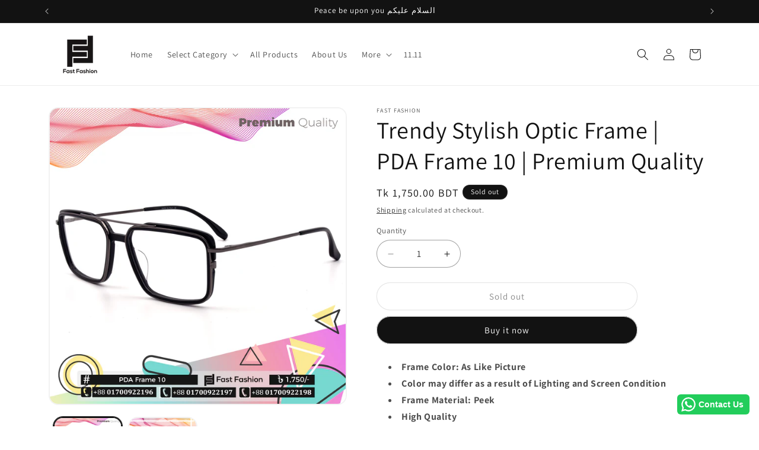

--- FILE ---
content_type: text/html; charset=utf-8
request_url: https://www.fastfashionbd.com/products/trendy-stylish-optic-frame-pda-frame-10-premium-quality
body_size: 40703
content:
<!doctype html>
<html class="js" lang="en">
  <head>
    <meta charset="utf-8">
    <meta http-equiv="X-UA-Compatible" content="IE=edge">
    <meta name="viewport" content="width=device-width,initial-scale=1">
    <meta name="theme-color" content="">
    <link rel="canonical" href="https://www.fastfashionbd.com/products/trendy-stylish-optic-frame-pda-frame-10-premium-quality"><link rel="icon" type="image/png" href="//www.fastfashionbd.com/cdn/shop/files/fabicon_19_f00b3e34-6efd-447e-8116-7a521a1cb188.png?crop=center&height=32&v=1628519111&width=32"><link rel="preconnect" href="https://fonts.shopifycdn.com" crossorigin><title>
      Trendy Stylish Optic Frame | PDA Frame 10 | Premium Quality
 &ndash; Fast Fashion</title>

    
      <meta name="description" content="Frame Color: As Like Picture Color may differ as a result of Lighting and Screen Condition Frame Material: Peek High Quality Durable Frame Scratch Protected Original Box + Glass Cleaner High Quality This sunglasses provide a practical, portable and always in-style look. It has also a unique look. Accessories: Wiping Cl">
    

    

<meta property="og:site_name" content="Fast Fashion">
<meta property="og:url" content="https://www.fastfashionbd.com/products/trendy-stylish-optic-frame-pda-frame-10-premium-quality">
<meta property="og:title" content="Trendy Stylish Optic Frame | PDA Frame 10 | Premium Quality">
<meta property="og:type" content="product">
<meta property="og:description" content="Frame Color: As Like Picture Color may differ as a result of Lighting and Screen Condition Frame Material: Peek High Quality Durable Frame Scratch Protected Original Box + Glass Cleaner High Quality This sunglasses provide a practical, portable and always in-style look. It has also a unique look. Accessories: Wiping Cl"><meta property="og:image" content="http://www.fastfashionbd.com/cdn/shop/products/PDAFrame10A.jpg?v=1625918656">
  <meta property="og:image:secure_url" content="https://www.fastfashionbd.com/cdn/shop/products/PDAFrame10A.jpg?v=1625918656">
  <meta property="og:image:width" content="2000">
  <meta property="og:image:height" content="2000"><meta property="og:price:amount" content="1,750.00">
  <meta property="og:price:currency" content="BDT"><meta name="twitter:card" content="summary_large_image">
<meta name="twitter:title" content="Trendy Stylish Optic Frame | PDA Frame 10 | Premium Quality">
<meta name="twitter:description" content="Frame Color: As Like Picture Color may differ as a result of Lighting and Screen Condition Frame Material: Peek High Quality Durable Frame Scratch Protected Original Box + Glass Cleaner High Quality This sunglasses provide a practical, portable and always in-style look. It has also a unique look. Accessories: Wiping Cl">


    <script src="//www.fastfashionbd.com/cdn/shop/t/19/assets/constants.js?v=132983761750457495441759329158" defer="defer"></script>
    <script src="//www.fastfashionbd.com/cdn/shop/t/19/assets/pubsub.js?v=25310214064522200911759329160" defer="defer"></script>
    <script src="//www.fastfashionbd.com/cdn/shop/t/19/assets/global.js?v=7301445359237545521759329159" defer="defer"></script>
    <script src="//www.fastfashionbd.com/cdn/shop/t/19/assets/details-disclosure.js?v=13653116266235556501759329159" defer="defer"></script>
    <script src="//www.fastfashionbd.com/cdn/shop/t/19/assets/details-modal.js?v=25581673532751508451759329159" defer="defer"></script>
    <script src="//www.fastfashionbd.com/cdn/shop/t/19/assets/search-form.js?v=133129549252120666541759329160" defer="defer"></script><script src="//www.fastfashionbd.com/cdn/shop/t/19/assets/animations.js?v=88693664871331136111759329158" defer="defer"></script><script>window.performance && window.performance.mark && window.performance.mark('shopify.content_for_header.start');</script><meta name="google-site-verification" content="9XQgZX-1OfOYTiVEvj9_YUsmz6QpGezqnllSO1a4KX0">
<meta name="facebook-domain-verification" content="tu082c63ygwvw9nopu9wgbuwlq3pmi">
<meta id="shopify-digital-wallet" name="shopify-digital-wallet" content="/3321364550/digital_wallets/dialog">
<link rel="alternate" type="application/json+oembed" href="https://www.fastfashionbd.com/products/trendy-stylish-optic-frame-pda-frame-10-premium-quality.oembed">
<script async="async" src="/checkouts/internal/preloads.js?locale=en-BD"></script>
<script id="shopify-features" type="application/json">{"accessToken":"7c6228f7aa4cc25460dfd582f0973022","betas":["rich-media-storefront-analytics"],"domain":"www.fastfashionbd.com","predictiveSearch":true,"shopId":3321364550,"locale":"en"}</script>
<script>var Shopify = Shopify || {};
Shopify.shop = "fastfashionhouse.myshopify.com";
Shopify.locale = "en";
Shopify.currency = {"active":"BDT","rate":"1.0"};
Shopify.country = "BD";
Shopify.theme = {"name":"Dawn v15.4 Date 01-Oct-2025","id":153692209389,"schema_name":"Dawn","schema_version":"15.4.0","theme_store_id":887,"role":"main"};
Shopify.theme.handle = "null";
Shopify.theme.style = {"id":null,"handle":null};
Shopify.cdnHost = "www.fastfashionbd.com/cdn";
Shopify.routes = Shopify.routes || {};
Shopify.routes.root = "/";</script>
<script type="module">!function(o){(o.Shopify=o.Shopify||{}).modules=!0}(window);</script>
<script>!function(o){function n(){var o=[];function n(){o.push(Array.prototype.slice.apply(arguments))}return n.q=o,n}var t=o.Shopify=o.Shopify||{};t.loadFeatures=n(),t.autoloadFeatures=n()}(window);</script>
<script id="shop-js-analytics" type="application/json">{"pageType":"product"}</script>
<script defer="defer" async type="module" src="//www.fastfashionbd.com/cdn/shopifycloud/shop-js/modules/v2/client.init-shop-cart-sync_D0dqhulL.en.esm.js"></script>
<script defer="defer" async type="module" src="//www.fastfashionbd.com/cdn/shopifycloud/shop-js/modules/v2/chunk.common_CpVO7qML.esm.js"></script>
<script type="module">
  await import("//www.fastfashionbd.com/cdn/shopifycloud/shop-js/modules/v2/client.init-shop-cart-sync_D0dqhulL.en.esm.js");
await import("//www.fastfashionbd.com/cdn/shopifycloud/shop-js/modules/v2/chunk.common_CpVO7qML.esm.js");

  window.Shopify.SignInWithShop?.initShopCartSync?.({"fedCMEnabled":true,"windoidEnabled":true});

</script>
<script>(function() {
  var isLoaded = false;
  function asyncLoad() {
    if (isLoaded) return;
    isLoaded = true;
    var urls = ["https:\/\/configs.carthike.com\/carthike.js?shop=fastfashionhouse.myshopify.com"];
    for (var i = 0; i < urls.length; i++) {
      var s = document.createElement('script');
      s.type = 'text/javascript';
      s.async = true;
      s.src = urls[i];
      var x = document.getElementsByTagName('script')[0];
      x.parentNode.insertBefore(s, x);
    }
  };
  if(window.attachEvent) {
    window.attachEvent('onload', asyncLoad);
  } else {
    window.addEventListener('load', asyncLoad, false);
  }
})();</script>
<script id="__st">var __st={"a":3321364550,"offset":21600,"reqid":"163c108d-041b-48f7-8122-4695367a1839-1764432464","pageurl":"www.fastfashionbd.com\/products\/trendy-stylish-optic-frame-pda-frame-10-premium-quality","u":"d815070cf1fc","p":"product","rtyp":"product","rid":6931228131487};</script>
<script>window.ShopifyPaypalV4VisibilityTracking = true;</script>
<script id="captcha-bootstrap">!function(){'use strict';const t='contact',e='account',n='new_comment',o=[[t,t],['blogs',n],['comments',n],[t,'customer']],c=[[e,'customer_login'],[e,'guest_login'],[e,'recover_customer_password'],[e,'create_customer']],r=t=>t.map((([t,e])=>`form[action*='/${t}']:not([data-nocaptcha='true']) input[name='form_type'][value='${e}']`)).join(','),a=t=>()=>t?[...document.querySelectorAll(t)].map((t=>t.form)):[];function s(){const t=[...o],e=r(t);return a(e)}const i='password',u='form_key',d=['recaptcha-v3-token','g-recaptcha-response','h-captcha-response',i],f=()=>{try{return window.sessionStorage}catch{return}},m='__shopify_v',_=t=>t.elements[u];function p(t,e,n=!1){try{const o=window.sessionStorage,c=JSON.parse(o.getItem(e)),{data:r}=function(t){const{data:e,action:n}=t;return t[m]||n?{data:e,action:n}:{data:t,action:n}}(c);for(const[e,n]of Object.entries(r))t.elements[e]&&(t.elements[e].value=n);n&&o.removeItem(e)}catch(o){console.error('form repopulation failed',{error:o})}}const l='form_type',E='cptcha';function T(t){t.dataset[E]=!0}const w=window,h=w.document,L='Shopify',v='ce_forms',y='captcha';let A=!1;((t,e)=>{const n=(g='f06e6c50-85a8-45c8-87d0-21a2b65856fe',I='https://cdn.shopify.com/shopifycloud/storefront-forms-hcaptcha/ce_storefront_forms_captcha_hcaptcha.v1.5.2.iife.js',D={infoText:'Protected by hCaptcha',privacyText:'Privacy',termsText:'Terms'},(t,e,n)=>{const o=w[L][v],c=o.bindForm;if(c)return c(t,g,e,D).then(n);var r;o.q.push([[t,g,e,D],n]),r=I,A||(h.body.append(Object.assign(h.createElement('script'),{id:'captcha-provider',async:!0,src:r})),A=!0)});var g,I,D;w[L]=w[L]||{},w[L][v]=w[L][v]||{},w[L][v].q=[],w[L][y]=w[L][y]||{},w[L][y].protect=function(t,e){n(t,void 0,e),T(t)},Object.freeze(w[L][y]),function(t,e,n,w,h,L){const[v,y,A,g]=function(t,e,n){const i=e?o:[],u=t?c:[],d=[...i,...u],f=r(d),m=r(i),_=r(d.filter((([t,e])=>n.includes(e))));return[a(f),a(m),a(_),s()]}(w,h,L),I=t=>{const e=t.target;return e instanceof HTMLFormElement?e:e&&e.form},D=t=>v().includes(t);t.addEventListener('submit',(t=>{const e=I(t);if(!e)return;const n=D(e)&&!e.dataset.hcaptchaBound&&!e.dataset.recaptchaBound,o=_(e),c=g().includes(e)&&(!o||!o.value);(n||c)&&t.preventDefault(),c&&!n&&(function(t){try{if(!f())return;!function(t){const e=f();if(!e)return;const n=_(t);if(!n)return;const o=n.value;o&&e.removeItem(o)}(t);const e=Array.from(Array(32),(()=>Math.random().toString(36)[2])).join('');!function(t,e){_(t)||t.append(Object.assign(document.createElement('input'),{type:'hidden',name:u})),t.elements[u].value=e}(t,e),function(t,e){const n=f();if(!n)return;const o=[...t.querySelectorAll(`input[type='${i}']`)].map((({name:t})=>t)),c=[...d,...o],r={};for(const[a,s]of new FormData(t).entries())c.includes(a)||(r[a]=s);n.setItem(e,JSON.stringify({[m]:1,action:t.action,data:r}))}(t,e)}catch(e){console.error('failed to persist form',e)}}(e),e.submit())}));const S=(t,e)=>{t&&!t.dataset[E]&&(n(t,e.some((e=>e===t))),T(t))};for(const o of['focusin','change'])t.addEventListener(o,(t=>{const e=I(t);D(e)&&S(e,y())}));const B=e.get('form_key'),M=e.get(l),P=B&&M;t.addEventListener('DOMContentLoaded',(()=>{const t=y();if(P)for(const e of t)e.elements[l].value===M&&p(e,B);[...new Set([...A(),...v().filter((t=>'true'===t.dataset.shopifyCaptcha))])].forEach((e=>S(e,t)))}))}(h,new URLSearchParams(w.location.search),n,t,e,['guest_login'])})(!0,!0)}();</script>
<script integrity="sha256-52AcMU7V7pcBOXWImdc/TAGTFKeNjmkeM1Pvks/DTgc=" data-source-attribution="shopify.loadfeatures" defer="defer" src="//www.fastfashionbd.com/cdn/shopifycloud/storefront/assets/storefront/load_feature-81c60534.js" crossorigin="anonymous"></script>
<script data-source-attribution="shopify.dynamic_checkout.dynamic.init">var Shopify=Shopify||{};Shopify.PaymentButton=Shopify.PaymentButton||{isStorefrontPortableWallets:!0,init:function(){window.Shopify.PaymentButton.init=function(){};var t=document.createElement("script");t.src="https://www.fastfashionbd.com/cdn/shopifycloud/portable-wallets/latest/portable-wallets.en.js",t.type="module",document.head.appendChild(t)}};
</script>
<script data-source-attribution="shopify.dynamic_checkout.buyer_consent">
  function portableWalletsHideBuyerConsent(e){var t=document.getElementById("shopify-buyer-consent"),n=document.getElementById("shopify-subscription-policy-button");t&&n&&(t.classList.add("hidden"),t.setAttribute("aria-hidden","true"),n.removeEventListener("click",e))}function portableWalletsShowBuyerConsent(e){var t=document.getElementById("shopify-buyer-consent"),n=document.getElementById("shopify-subscription-policy-button");t&&n&&(t.classList.remove("hidden"),t.removeAttribute("aria-hidden"),n.addEventListener("click",e))}window.Shopify?.PaymentButton&&(window.Shopify.PaymentButton.hideBuyerConsent=portableWalletsHideBuyerConsent,window.Shopify.PaymentButton.showBuyerConsent=portableWalletsShowBuyerConsent);
</script>
<script>
  function portableWalletsCleanup(e){e&&e.src&&console.error("Failed to load portable wallets script "+e.src);var t=document.querySelectorAll("shopify-accelerated-checkout .shopify-payment-button__skeleton, shopify-accelerated-checkout-cart .wallet-cart-button__skeleton"),e=document.getElementById("shopify-buyer-consent");for(let e=0;e<t.length;e++)t[e].remove();e&&e.remove()}function portableWalletsNotLoadedAsModule(e){e instanceof ErrorEvent&&"string"==typeof e.message&&e.message.includes("import.meta")&&"string"==typeof e.filename&&e.filename.includes("portable-wallets")&&(window.removeEventListener("error",portableWalletsNotLoadedAsModule),window.Shopify.PaymentButton.failedToLoad=e,"loading"===document.readyState?document.addEventListener("DOMContentLoaded",window.Shopify.PaymentButton.init):window.Shopify.PaymentButton.init())}window.addEventListener("error",portableWalletsNotLoadedAsModule);
</script>

<script type="module" src="https://www.fastfashionbd.com/cdn/shopifycloud/portable-wallets/latest/portable-wallets.en.js" onError="portableWalletsCleanup(this)" crossorigin="anonymous"></script>
<script nomodule>
  document.addEventListener("DOMContentLoaded", portableWalletsCleanup);
</script>

<link id="shopify-accelerated-checkout-styles" rel="stylesheet" media="screen" href="https://www.fastfashionbd.com/cdn/shopifycloud/portable-wallets/latest/accelerated-checkout-backwards-compat.css" crossorigin="anonymous">
<style id="shopify-accelerated-checkout-cart">
        #shopify-buyer-consent {
  margin-top: 1em;
  display: inline-block;
  width: 100%;
}

#shopify-buyer-consent.hidden {
  display: none;
}

#shopify-subscription-policy-button {
  background: none;
  border: none;
  padding: 0;
  text-decoration: underline;
  font-size: inherit;
  cursor: pointer;
}

#shopify-subscription-policy-button::before {
  box-shadow: none;
}

      </style>
<script id="sections-script" data-sections="header" defer="defer" src="//www.fastfashionbd.com/cdn/shop/t/19/compiled_assets/scripts.js?6686"></script>
<script>window.performance && window.performance.mark && window.performance.mark('shopify.content_for_header.end');</script>


    <style data-shopify>
      @font-face {
  font-family: Assistant;
  font-weight: 400;
  font-style: normal;
  font-display: swap;
  src: url("//www.fastfashionbd.com/cdn/fonts/assistant/assistant_n4.9120912a469cad1cc292572851508ca49d12e768.woff2") format("woff2"),
       url("//www.fastfashionbd.com/cdn/fonts/assistant/assistant_n4.6e9875ce64e0fefcd3f4446b7ec9036b3ddd2985.woff") format("woff");
}

      @font-face {
  font-family: Assistant;
  font-weight: 700;
  font-style: normal;
  font-display: swap;
  src: url("//www.fastfashionbd.com/cdn/fonts/assistant/assistant_n7.bf44452348ec8b8efa3aa3068825305886b1c83c.woff2") format("woff2"),
       url("//www.fastfashionbd.com/cdn/fonts/assistant/assistant_n7.0c887fee83f6b3bda822f1150b912c72da0f7b64.woff") format("woff");
}

      
      
      @font-face {
  font-family: Assistant;
  font-weight: 400;
  font-style: normal;
  font-display: swap;
  src: url("//www.fastfashionbd.com/cdn/fonts/assistant/assistant_n4.9120912a469cad1cc292572851508ca49d12e768.woff2") format("woff2"),
       url("//www.fastfashionbd.com/cdn/fonts/assistant/assistant_n4.6e9875ce64e0fefcd3f4446b7ec9036b3ddd2985.woff") format("woff");
}


      
        :root,
        .color-background-1 {
          --color-background: 255,255,255;
        
          --gradient-background: #ffffff;
        

        

        --color-foreground: 18,18,18;
        --color-background-contrast: 191,191,191;
        --color-shadow: 18,18,18;
        --color-button: 18,18,18;
        --color-button-text: 255,255,255;
        --color-secondary-button: 255,255,255;
        --color-secondary-button-text: 18,18,18;
        --color-link: 18,18,18;
        --color-badge-foreground: 18,18,18;
        --color-badge-background: 255,255,255;
        --color-badge-border: 18,18,18;
        --payment-terms-background-color: rgb(255 255 255);
      }
      
        
        .color-background-2 {
          --color-background: 243,243,243;
        
          --gradient-background: #f3f3f3;
        

        

        --color-foreground: 18,18,18;
        --color-background-contrast: 179,179,179;
        --color-shadow: 18,18,18;
        --color-button: 18,18,18;
        --color-button-text: 243,243,243;
        --color-secondary-button: 243,243,243;
        --color-secondary-button-text: 18,18,18;
        --color-link: 18,18,18;
        --color-badge-foreground: 18,18,18;
        --color-badge-background: 243,243,243;
        --color-badge-border: 18,18,18;
        --payment-terms-background-color: rgb(243 243 243);
      }
      
        
        .color-inverse {
          --color-background: 18,18,18;
        
          --gradient-background: #121212;
        

        

        --color-foreground: 255,255,255;
        --color-background-contrast: 146,146,146;
        --color-shadow: 18,18,18;
        --color-button: 255,255,255;
        --color-button-text: 18,18,18;
        --color-secondary-button: 18,18,18;
        --color-secondary-button-text: 255,255,255;
        --color-link: 255,255,255;
        --color-badge-foreground: 255,255,255;
        --color-badge-background: 18,18,18;
        --color-badge-border: 255,255,255;
        --payment-terms-background-color: rgb(18 18 18);
      }
      
        
        .color-accent-1 {
          --color-background: 18,18,18;
        
          --gradient-background: #121212;
        

        

        --color-foreground: 255,255,255;
        --color-background-contrast: 146,146,146;
        --color-shadow: 18,18,18;
        --color-button: 255,255,255;
        --color-button-text: 18,18,18;
        --color-secondary-button: 18,18,18;
        --color-secondary-button-text: 255,255,255;
        --color-link: 255,255,255;
        --color-badge-foreground: 255,255,255;
        --color-badge-background: 18,18,18;
        --color-badge-border: 255,255,255;
        --payment-terms-background-color: rgb(18 18 18);
      }
      
        
        .color-accent-2 {
          --color-background: 51,79,180;
        
          --gradient-background: #334fb4;
        

        

        --color-foreground: 255,255,255;
        --color-background-contrast: 23,35,81;
        --color-shadow: 18,18,18;
        --color-button: 255,255,255;
        --color-button-text: 51,79,180;
        --color-secondary-button: 51,79,180;
        --color-secondary-button-text: 255,255,255;
        --color-link: 255,255,255;
        --color-badge-foreground: 255,255,255;
        --color-badge-background: 51,79,180;
        --color-badge-border: 255,255,255;
        --payment-terms-background-color: rgb(51 79 180);
      }
      
        
        .color-scheme-cb97dc9e-c45a-4ac3-872e-a2e744e66e74 {
          --color-background: 255,255,255;
        
          --gradient-background: linear-gradient(243deg, rgba(236, 118, 52, 1) 13%, rgba(248, 229, 170, 1) 86%);
        

        

        --color-foreground: 18,18,18;
        --color-background-contrast: 191,191,191;
        --color-shadow: 18,18,18;
        --color-button: 18,18,18;
        --color-button-text: 255,255,255;
        --color-secondary-button: 255,255,255;
        --color-secondary-button-text: 18,18,18;
        --color-link: 18,18,18;
        --color-badge-foreground: 18,18,18;
        --color-badge-background: 255,255,255;
        --color-badge-border: 18,18,18;
        --payment-terms-background-color: rgb(255 255 255);
      }
      

      body, .color-background-1, .color-background-2, .color-inverse, .color-accent-1, .color-accent-2, .color-scheme-cb97dc9e-c45a-4ac3-872e-a2e744e66e74 {
        color: rgba(var(--color-foreground), 0.75);
        background-color: rgb(var(--color-background));
      }

      :root {
        --font-body-family: Assistant, sans-serif;
        --font-body-style: normal;
        --font-body-weight: 400;
        --font-body-weight-bold: 700;

        --font-heading-family: Assistant, sans-serif;
        --font-heading-style: normal;
        --font-heading-weight: 400;

        --font-body-scale: 1.0;
        --font-heading-scale: 1.0;

        --media-padding: px;
        --media-border-opacity: 0.05;
        --media-border-width: 2px;
        --media-radius: 16px;
        --media-shadow-opacity: 0.0;
        --media-shadow-horizontal-offset: 0px;
        --media-shadow-vertical-offset: 4px;
        --media-shadow-blur-radius: 5px;
        --media-shadow-visible: 0;

        --page-width: 120rem;
        --page-width-margin: 0rem;

        --product-card-image-padding: 0.0rem;
        --product-card-corner-radius: 1.6rem;
        --product-card-text-alignment: left;
        --product-card-border-width: 0.2rem;
        --product-card-border-opacity: 0.1;
        --product-card-shadow-opacity: 0.0;
        --product-card-shadow-visible: 0;
        --product-card-shadow-horizontal-offset: 0.0rem;
        --product-card-shadow-vertical-offset: 0.0rem;
        --product-card-shadow-blur-radius: 0.5rem;

        --collection-card-image-padding: 0.0rem;
        --collection-card-corner-radius: 1.6rem;
        --collection-card-text-alignment: left;
        --collection-card-border-width: 0.2rem;
        --collection-card-border-opacity: 0.05;
        --collection-card-shadow-opacity: 0.0;
        --collection-card-shadow-visible: 0;
        --collection-card-shadow-horizontal-offset: 0.0rem;
        --collection-card-shadow-vertical-offset: 0.0rem;
        --collection-card-shadow-blur-radius: 0.5rem;

        --blog-card-image-padding: 0.0rem;
        --blog-card-corner-radius: 0.0rem;
        --blog-card-text-alignment: left;
        --blog-card-border-width: 0.0rem;
        --blog-card-border-opacity: 0.0;
        --blog-card-shadow-opacity: 0.1;
        --blog-card-shadow-visible: 1;
        --blog-card-shadow-horizontal-offset: 0.0rem;
        --blog-card-shadow-vertical-offset: 0.0rem;
        --blog-card-shadow-blur-radius: 0.0rem;

        --badge-corner-radius: 4.0rem;

        --popup-border-width: 1px;
        --popup-border-opacity: 0.1;
        --popup-corner-radius: 16px;
        --popup-shadow-opacity: 0.1;
        --popup-shadow-horizontal-offset: 0px;
        --popup-shadow-vertical-offset: 4px;
        --popup-shadow-blur-radius: 10px;

        --drawer-border-width: 1px;
        --drawer-border-opacity: 0.1;
        --drawer-shadow-opacity: 0.05;
        --drawer-shadow-horizontal-offset: 0px;
        --drawer-shadow-vertical-offset: 4px;
        --drawer-shadow-blur-radius: 5px;

        --spacing-sections-desktop: 0px;
        --spacing-sections-mobile: 0px;

        --grid-desktop-vertical-spacing: 20px;
        --grid-desktop-horizontal-spacing: 16px;
        --grid-mobile-vertical-spacing: 10px;
        --grid-mobile-horizontal-spacing: 8px;

        --text-boxes-border-opacity: 0.1;
        --text-boxes-border-width: 0px;
        --text-boxes-radius: 0px;
        --text-boxes-shadow-opacity: 0.0;
        --text-boxes-shadow-visible: 0;
        --text-boxes-shadow-horizontal-offset: 0px;
        --text-boxes-shadow-vertical-offset: 4px;
        --text-boxes-shadow-blur-radius: 5px;

        --buttons-radius: 30px;
        --buttons-radius-outset: 31px;
        --buttons-border-width: 1px;
        --buttons-border-opacity: 0.2;
        --buttons-shadow-opacity: 0.0;
        --buttons-shadow-visible: 0;
        --buttons-shadow-horizontal-offset: 0px;
        --buttons-shadow-vertical-offset: 4px;
        --buttons-shadow-blur-radius: 10px;
        --buttons-border-offset: 0.3px;

        --inputs-radius: 30px;
        --inputs-border-width: 1px;
        --inputs-border-opacity: 0.4;
        --inputs-shadow-opacity: 0.0;
        --inputs-shadow-horizontal-offset: 0px;
        --inputs-margin-offset: 0px;
        --inputs-shadow-vertical-offset: 4px;
        --inputs-shadow-blur-radius: 5px;
        --inputs-radius-outset: 31px;

        --variant-pills-radius: 40px;
        --variant-pills-border-width: 1px;
        --variant-pills-border-opacity: 0.4;
        --variant-pills-shadow-opacity: 0.0;
        --variant-pills-shadow-horizontal-offset: 0px;
        --variant-pills-shadow-vertical-offset: 4px;
        --variant-pills-shadow-blur-radius: 5px;
      }

      *,
      *::before,
      *::after {
        box-sizing: inherit;
      }

      html {
        box-sizing: border-box;
        font-size: calc(var(--font-body-scale) * 62.5%);
        height: 100%;
      }

      body {
        display: grid;
        grid-template-rows: auto auto 1fr auto;
        grid-template-columns: 100%;
        min-height: 100%;
        margin: 0;
        font-size: 1.5rem;
        letter-spacing: 0.06rem;
        line-height: calc(1 + 0.8 / var(--font-body-scale));
        font-family: var(--font-body-family);
        font-style: var(--font-body-style);
        font-weight: var(--font-body-weight);
      }

      @media screen and (min-width: 750px) {
        body {
          font-size: 1.6rem;
        }
      }
    </style>

    <link href="//www.fastfashionbd.com/cdn/shop/t/19/assets/base.css?v=153645992338051387231764230032" rel="stylesheet" type="text/css" media="all" />
    <link rel="stylesheet" href="//www.fastfashionbd.com/cdn/shop/t/19/assets/component-cart-items.css?v=13033300910818915211759329158" media="print" onload="this.media='all'">
      <link rel="preload" as="font" href="//www.fastfashionbd.com/cdn/fonts/assistant/assistant_n4.9120912a469cad1cc292572851508ca49d12e768.woff2" type="font/woff2" crossorigin>
      

      <link rel="preload" as="font" href="//www.fastfashionbd.com/cdn/fonts/assistant/assistant_n4.9120912a469cad1cc292572851508ca49d12e768.woff2" type="font/woff2" crossorigin>
      
<link
        rel="stylesheet"
        href="//www.fastfashionbd.com/cdn/shop/t/19/assets/component-predictive-search.css?v=118923337488134913561759329158"
        media="print"
        onload="this.media='all'"
      ><script>
      if (Shopify.designMode) {
        document.documentElement.classList.add('shopify-design-mode');
      }
    </script>
  <!-- BEGIN app block: shopify://apps/ck-whatsapp/blocks/app-embed-block/ce4c5d89-06d5-4502-b18d-35d424a3f693 --><!-- END app block --><script src="https://cdn.shopify.com/extensions/019a80f9-1625-72ae-acb4-a68f4f57da5e/whatsapp-crm-dev-15/assets/carthike.js" type="text/javascript" defer="defer"></script>
<link href="https://monorail-edge.shopifysvc.com" rel="dns-prefetch">
<script>(function(){if ("sendBeacon" in navigator && "performance" in window) {try {var session_token_from_headers = performance.getEntriesByType('navigation')[0].serverTiming.find(x => x.name == '_s').description;} catch {var session_token_from_headers = undefined;}var session_cookie_matches = document.cookie.match(/_shopify_s=([^;]*)/);var session_token_from_cookie = session_cookie_matches && session_cookie_matches.length === 2 ? session_cookie_matches[1] : "";var session_token = session_token_from_headers || session_token_from_cookie || "";function handle_abandonment_event(e) {var entries = performance.getEntries().filter(function(entry) {return /monorail-edge.shopifysvc.com/.test(entry.name);});if (!window.abandonment_tracked && entries.length === 0) {window.abandonment_tracked = true;var currentMs = Date.now();var navigation_start = performance.timing.navigationStart;var payload = {shop_id: 3321364550,url: window.location.href,navigation_start,duration: currentMs - navigation_start,session_token,page_type: "product"};window.navigator.sendBeacon("https://monorail-edge.shopifysvc.com/v1/produce", JSON.stringify({schema_id: "online_store_buyer_site_abandonment/1.1",payload: payload,metadata: {event_created_at_ms: currentMs,event_sent_at_ms: currentMs}}));}}window.addEventListener('pagehide', handle_abandonment_event);}}());</script>
<script id="web-pixels-manager-setup">(function e(e,d,r,n,o){if(void 0===o&&(o={}),!Boolean(null===(a=null===(i=window.Shopify)||void 0===i?void 0:i.analytics)||void 0===a?void 0:a.replayQueue)){var i,a;window.Shopify=window.Shopify||{};var t=window.Shopify;t.analytics=t.analytics||{};var s=t.analytics;s.replayQueue=[],s.publish=function(e,d,r){return s.replayQueue.push([e,d,r]),!0};try{self.performance.mark("wpm:start")}catch(e){}var l=function(){var e={modern:/Edge?\/(1{2}[4-9]|1[2-9]\d|[2-9]\d{2}|\d{4,})\.\d+(\.\d+|)|Firefox\/(1{2}[4-9]|1[2-9]\d|[2-9]\d{2}|\d{4,})\.\d+(\.\d+|)|Chrom(ium|e)\/(9{2}|\d{3,})\.\d+(\.\d+|)|(Maci|X1{2}).+ Version\/(15\.\d+|(1[6-9]|[2-9]\d|\d{3,})\.\d+)([,.]\d+|)( \(\w+\)|)( Mobile\/\w+|) Safari\/|Chrome.+OPR\/(9{2}|\d{3,})\.\d+\.\d+|(CPU[ +]OS|iPhone[ +]OS|CPU[ +]iPhone|CPU IPhone OS|CPU iPad OS)[ +]+(15[._]\d+|(1[6-9]|[2-9]\d|\d{3,})[._]\d+)([._]\d+|)|Android:?[ /-](13[3-9]|1[4-9]\d|[2-9]\d{2}|\d{4,})(\.\d+|)(\.\d+|)|Android.+Firefox\/(13[5-9]|1[4-9]\d|[2-9]\d{2}|\d{4,})\.\d+(\.\d+|)|Android.+Chrom(ium|e)\/(13[3-9]|1[4-9]\d|[2-9]\d{2}|\d{4,})\.\d+(\.\d+|)|SamsungBrowser\/([2-9]\d|\d{3,})\.\d+/,legacy:/Edge?\/(1[6-9]|[2-9]\d|\d{3,})\.\d+(\.\d+|)|Firefox\/(5[4-9]|[6-9]\d|\d{3,})\.\d+(\.\d+|)|Chrom(ium|e)\/(5[1-9]|[6-9]\d|\d{3,})\.\d+(\.\d+|)([\d.]+$|.*Safari\/(?![\d.]+ Edge\/[\d.]+$))|(Maci|X1{2}).+ Version\/(10\.\d+|(1[1-9]|[2-9]\d|\d{3,})\.\d+)([,.]\d+|)( \(\w+\)|)( Mobile\/\w+|) Safari\/|Chrome.+OPR\/(3[89]|[4-9]\d|\d{3,})\.\d+\.\d+|(CPU[ +]OS|iPhone[ +]OS|CPU[ +]iPhone|CPU IPhone OS|CPU iPad OS)[ +]+(10[._]\d+|(1[1-9]|[2-9]\d|\d{3,})[._]\d+)([._]\d+|)|Android:?[ /-](13[3-9]|1[4-9]\d|[2-9]\d{2}|\d{4,})(\.\d+|)(\.\d+|)|Mobile Safari.+OPR\/([89]\d|\d{3,})\.\d+\.\d+|Android.+Firefox\/(13[5-9]|1[4-9]\d|[2-9]\d{2}|\d{4,})\.\d+(\.\d+|)|Android.+Chrom(ium|e)\/(13[3-9]|1[4-9]\d|[2-9]\d{2}|\d{4,})\.\d+(\.\d+|)|Android.+(UC? ?Browser|UCWEB|U3)[ /]?(15\.([5-9]|\d{2,})|(1[6-9]|[2-9]\d|\d{3,})\.\d+)\.\d+|SamsungBrowser\/(5\.\d+|([6-9]|\d{2,})\.\d+)|Android.+MQ{2}Browser\/(14(\.(9|\d{2,})|)|(1[5-9]|[2-9]\d|\d{3,})(\.\d+|))(\.\d+|)|K[Aa][Ii]OS\/(3\.\d+|([4-9]|\d{2,})\.\d+)(\.\d+|)/},d=e.modern,r=e.legacy,n=navigator.userAgent;return n.match(d)?"modern":n.match(r)?"legacy":"unknown"}(),u="modern"===l?"modern":"legacy",c=(null!=n?n:{modern:"",legacy:""})[u],f=function(e){return[e.baseUrl,"/wpm","/b",e.hashVersion,"modern"===e.buildTarget?"m":"l",".js"].join("")}({baseUrl:d,hashVersion:r,buildTarget:u}),m=function(e){var d=e.version,r=e.bundleTarget,n=e.surface,o=e.pageUrl,i=e.monorailEndpoint;return{emit:function(e){var a=e.status,t=e.errorMsg,s=(new Date).getTime(),l=JSON.stringify({metadata:{event_sent_at_ms:s},events:[{schema_id:"web_pixels_manager_load/3.1",payload:{version:d,bundle_target:r,page_url:o,status:a,surface:n,error_msg:t},metadata:{event_created_at_ms:s}}]});if(!i)return console&&console.warn&&console.warn("[Web Pixels Manager] No Monorail endpoint provided, skipping logging."),!1;try{return self.navigator.sendBeacon.bind(self.navigator)(i,l)}catch(e){}var u=new XMLHttpRequest;try{return u.open("POST",i,!0),u.setRequestHeader("Content-Type","text/plain"),u.send(l),!0}catch(e){return console&&console.warn&&console.warn("[Web Pixels Manager] Got an unhandled error while logging to Monorail."),!1}}}}({version:r,bundleTarget:l,surface:e.surface,pageUrl:self.location.href,monorailEndpoint:e.monorailEndpoint});try{o.browserTarget=l,function(e){var d=e.src,r=e.async,n=void 0===r||r,o=e.onload,i=e.onerror,a=e.sri,t=e.scriptDataAttributes,s=void 0===t?{}:t,l=document.createElement("script"),u=document.querySelector("head"),c=document.querySelector("body");if(l.async=n,l.src=d,a&&(l.integrity=a,l.crossOrigin="anonymous"),s)for(var f in s)if(Object.prototype.hasOwnProperty.call(s,f))try{l.dataset[f]=s[f]}catch(e){}if(o&&l.addEventListener("load",o),i&&l.addEventListener("error",i),u)u.appendChild(l);else{if(!c)throw new Error("Did not find a head or body element to append the script");c.appendChild(l)}}({src:f,async:!0,onload:function(){if(!function(){var e,d;return Boolean(null===(d=null===(e=window.Shopify)||void 0===e?void 0:e.analytics)||void 0===d?void 0:d.initialized)}()){var d=window.webPixelsManager.init(e)||void 0;if(d){var r=window.Shopify.analytics;r.replayQueue.forEach((function(e){var r=e[0],n=e[1],o=e[2];d.publishCustomEvent(r,n,o)})),r.replayQueue=[],r.publish=d.publishCustomEvent,r.visitor=d.visitor,r.initialized=!0}}},onerror:function(){return m.emit({status:"failed",errorMsg:"".concat(f," has failed to load")})},sri:function(e){var d=/^sha384-[A-Za-z0-9+/=]+$/;return"string"==typeof e&&d.test(e)}(c)?c:"",scriptDataAttributes:o}),m.emit({status:"loading"})}catch(e){m.emit({status:"failed",errorMsg:(null==e?void 0:e.message)||"Unknown error"})}}})({shopId: 3321364550,storefrontBaseUrl: "https://www.fastfashionbd.com",extensionsBaseUrl: "https://extensions.shopifycdn.com/cdn/shopifycloud/web-pixels-manager",monorailEndpoint: "https://monorail-edge.shopifysvc.com/unstable/produce_batch",surface: "storefront-renderer",enabledBetaFlags: ["2dca8a86"],webPixelsConfigList: [{"id":"502137069","configuration":"{\"config\":\"{\\\"pixel_id\\\":\\\"G-79RPHTXH04\\\",\\\"target_country\\\":\\\"BD\\\",\\\"gtag_events\\\":[{\\\"type\\\":\\\"begin_checkout\\\",\\\"action_label\\\":\\\"G-79RPHTXH04\\\"},{\\\"type\\\":\\\"search\\\",\\\"action_label\\\":\\\"G-79RPHTXH04\\\"},{\\\"type\\\":\\\"view_item\\\",\\\"action_label\\\":[\\\"G-79RPHTXH04\\\",\\\"MC-5P0SFQDPP4\\\"]},{\\\"type\\\":\\\"purchase\\\",\\\"action_label\\\":[\\\"G-79RPHTXH04\\\",\\\"MC-5P0SFQDPP4\\\"]},{\\\"type\\\":\\\"page_view\\\",\\\"action_label\\\":[\\\"G-79RPHTXH04\\\",\\\"MC-5P0SFQDPP4\\\"]},{\\\"type\\\":\\\"add_payment_info\\\",\\\"action_label\\\":\\\"G-79RPHTXH04\\\"},{\\\"type\\\":\\\"add_to_cart\\\",\\\"action_label\\\":\\\"G-79RPHTXH04\\\"}],\\\"enable_monitoring_mode\\\":false}\"}","eventPayloadVersion":"v1","runtimeContext":"OPEN","scriptVersion":"b2a88bafab3e21179ed38636efcd8a93","type":"APP","apiClientId":1780363,"privacyPurposes":[],"dataSharingAdjustments":{"protectedCustomerApprovalScopes":["read_customer_address","read_customer_email","read_customer_name","read_customer_personal_data","read_customer_phone"]}},{"id":"233472237","configuration":"{\"pixel_id\":\"905357786844981\",\"pixel_type\":\"facebook_pixel\",\"metaapp_system_user_token\":\"-\"}","eventPayloadVersion":"v1","runtimeContext":"OPEN","scriptVersion":"ca16bc87fe92b6042fbaa3acc2fbdaa6","type":"APP","apiClientId":2329312,"privacyPurposes":["ANALYTICS","MARKETING","SALE_OF_DATA"],"dataSharingAdjustments":{"protectedCustomerApprovalScopes":["read_customer_address","read_customer_email","read_customer_name","read_customer_personal_data","read_customer_phone"]}},{"id":"61800685","eventPayloadVersion":"v1","runtimeContext":"LAX","scriptVersion":"1","type":"CUSTOM","privacyPurposes":["MARKETING"],"name":"Meta pixel (migrated)"},{"id":"67928301","eventPayloadVersion":"v1","runtimeContext":"LAX","scriptVersion":"1","type":"CUSTOM","privacyPurposes":["ANALYTICS"],"name":"Google Analytics tag (migrated)"},{"id":"shopify-app-pixel","configuration":"{}","eventPayloadVersion":"v1","runtimeContext":"STRICT","scriptVersion":"0450","apiClientId":"shopify-pixel","type":"APP","privacyPurposes":["ANALYTICS","MARKETING"]},{"id":"shopify-custom-pixel","eventPayloadVersion":"v1","runtimeContext":"LAX","scriptVersion":"0450","apiClientId":"shopify-pixel","type":"CUSTOM","privacyPurposes":["ANALYTICS","MARKETING"]}],isMerchantRequest: false,initData: {"shop":{"name":"Fast Fashion","paymentSettings":{"currencyCode":"BDT"},"myshopifyDomain":"fastfashionhouse.myshopify.com","countryCode":"BD","storefrontUrl":"https:\/\/www.fastfashionbd.com"},"customer":null,"cart":null,"checkout":null,"productVariants":[{"price":{"amount":1750.0,"currencyCode":"BDT"},"product":{"title":"Trendy Stylish Optic Frame | PDA Frame 10 | Premium Quality","vendor":"Fast Fashion","id":"6931228131487","untranslatedTitle":"Trendy Stylish Optic Frame | PDA Frame 10 | Premium Quality","url":"\/products\/trendy-stylish-optic-frame-pda-frame-10-premium-quality","type":"Frame"},"id":"40522057810079","image":{"src":"\/\/www.fastfashionbd.com\/cdn\/shop\/products\/PDAFrame10A.jpg?v=1625918656"},"sku":"PDA Frame 10","title":"Default Title","untranslatedTitle":"Default Title"}],"purchasingCompany":null},},"https://www.fastfashionbd.com/cdn","ae1676cfwd2530674p4253c800m34e853cb",{"modern":"","legacy":""},{"shopId":"3321364550","storefrontBaseUrl":"https:\/\/www.fastfashionbd.com","extensionBaseUrl":"https:\/\/extensions.shopifycdn.com\/cdn\/shopifycloud\/web-pixels-manager","surface":"storefront-renderer","enabledBetaFlags":"[\"2dca8a86\"]","isMerchantRequest":"false","hashVersion":"ae1676cfwd2530674p4253c800m34e853cb","publish":"custom","events":"[[\"page_viewed\",{}],[\"product_viewed\",{\"productVariant\":{\"price\":{\"amount\":1750.0,\"currencyCode\":\"BDT\"},\"product\":{\"title\":\"Trendy Stylish Optic Frame | PDA Frame 10 | Premium Quality\",\"vendor\":\"Fast Fashion\",\"id\":\"6931228131487\",\"untranslatedTitle\":\"Trendy Stylish Optic Frame | PDA Frame 10 | Premium Quality\",\"url\":\"\/products\/trendy-stylish-optic-frame-pda-frame-10-premium-quality\",\"type\":\"Frame\"},\"id\":\"40522057810079\",\"image\":{\"src\":\"\/\/www.fastfashionbd.com\/cdn\/shop\/products\/PDAFrame10A.jpg?v=1625918656\"},\"sku\":\"PDA Frame 10\",\"title\":\"Default Title\",\"untranslatedTitle\":\"Default Title\"}}]]"});</script><script>
  window.ShopifyAnalytics = window.ShopifyAnalytics || {};
  window.ShopifyAnalytics.meta = window.ShopifyAnalytics.meta || {};
  window.ShopifyAnalytics.meta.currency = 'BDT';
  var meta = {"product":{"id":6931228131487,"gid":"gid:\/\/shopify\/Product\/6931228131487","vendor":"Fast Fashion","type":"Frame","variants":[{"id":40522057810079,"price":175000,"name":"Trendy Stylish Optic Frame | PDA Frame 10 | Premium Quality","public_title":null,"sku":"PDA Frame 10"}],"remote":false},"page":{"pageType":"product","resourceType":"product","resourceId":6931228131487}};
  for (var attr in meta) {
    window.ShopifyAnalytics.meta[attr] = meta[attr];
  }
</script>
<script class="analytics">
  (function () {
    var customDocumentWrite = function(content) {
      var jquery = null;

      if (window.jQuery) {
        jquery = window.jQuery;
      } else if (window.Checkout && window.Checkout.$) {
        jquery = window.Checkout.$;
      }

      if (jquery) {
        jquery('body').append(content);
      }
    };

    var hasLoggedConversion = function(token) {
      if (token) {
        return document.cookie.indexOf('loggedConversion=' + token) !== -1;
      }
      return false;
    }

    var setCookieIfConversion = function(token) {
      if (token) {
        var twoMonthsFromNow = new Date(Date.now());
        twoMonthsFromNow.setMonth(twoMonthsFromNow.getMonth() + 2);

        document.cookie = 'loggedConversion=' + token + '; expires=' + twoMonthsFromNow;
      }
    }

    var trekkie = window.ShopifyAnalytics.lib = window.trekkie = window.trekkie || [];
    if (trekkie.integrations) {
      return;
    }
    trekkie.methods = [
      'identify',
      'page',
      'ready',
      'track',
      'trackForm',
      'trackLink'
    ];
    trekkie.factory = function(method) {
      return function() {
        var args = Array.prototype.slice.call(arguments);
        args.unshift(method);
        trekkie.push(args);
        return trekkie;
      };
    };
    for (var i = 0; i < trekkie.methods.length; i++) {
      var key = trekkie.methods[i];
      trekkie[key] = trekkie.factory(key);
    }
    trekkie.load = function(config) {
      trekkie.config = config || {};
      trekkie.config.initialDocumentCookie = document.cookie;
      var first = document.getElementsByTagName('script')[0];
      var script = document.createElement('script');
      script.type = 'text/javascript';
      script.onerror = function(e) {
        var scriptFallback = document.createElement('script');
        scriptFallback.type = 'text/javascript';
        scriptFallback.onerror = function(error) {
                var Monorail = {
      produce: function produce(monorailDomain, schemaId, payload) {
        var currentMs = new Date().getTime();
        var event = {
          schema_id: schemaId,
          payload: payload,
          metadata: {
            event_created_at_ms: currentMs,
            event_sent_at_ms: currentMs
          }
        };
        return Monorail.sendRequest("https://" + monorailDomain + "/v1/produce", JSON.stringify(event));
      },
      sendRequest: function sendRequest(endpointUrl, payload) {
        // Try the sendBeacon API
        if (window && window.navigator && typeof window.navigator.sendBeacon === 'function' && typeof window.Blob === 'function' && !Monorail.isIos12()) {
          var blobData = new window.Blob([payload], {
            type: 'text/plain'
          });

          if (window.navigator.sendBeacon(endpointUrl, blobData)) {
            return true;
          } // sendBeacon was not successful

        } // XHR beacon

        var xhr = new XMLHttpRequest();

        try {
          xhr.open('POST', endpointUrl);
          xhr.setRequestHeader('Content-Type', 'text/plain');
          xhr.send(payload);
        } catch (e) {
          console.log(e);
        }

        return false;
      },
      isIos12: function isIos12() {
        return window.navigator.userAgent.lastIndexOf('iPhone; CPU iPhone OS 12_') !== -1 || window.navigator.userAgent.lastIndexOf('iPad; CPU OS 12_') !== -1;
      }
    };
    Monorail.produce('monorail-edge.shopifysvc.com',
      'trekkie_storefront_load_errors/1.1',
      {shop_id: 3321364550,
      theme_id: 153692209389,
      app_name: "storefront",
      context_url: window.location.href,
      source_url: "//www.fastfashionbd.com/cdn/s/trekkie.storefront.3c703df509f0f96f3237c9daa54e2777acf1a1dd.min.js"});

        };
        scriptFallback.async = true;
        scriptFallback.src = '//www.fastfashionbd.com/cdn/s/trekkie.storefront.3c703df509f0f96f3237c9daa54e2777acf1a1dd.min.js';
        first.parentNode.insertBefore(scriptFallback, first);
      };
      script.async = true;
      script.src = '//www.fastfashionbd.com/cdn/s/trekkie.storefront.3c703df509f0f96f3237c9daa54e2777acf1a1dd.min.js';
      first.parentNode.insertBefore(script, first);
    };
    trekkie.load(
      {"Trekkie":{"appName":"storefront","development":false,"defaultAttributes":{"shopId":3321364550,"isMerchantRequest":null,"themeId":153692209389,"themeCityHash":"15985269524244874275","contentLanguage":"en","currency":"BDT","eventMetadataId":"ff918151-e3b4-4953-8395-9f3bce8d7605"},"isServerSideCookieWritingEnabled":true,"monorailRegion":"shop_domain","enabledBetaFlags":["f0df213a"]},"Session Attribution":{},"S2S":{"facebookCapiEnabled":true,"source":"trekkie-storefront-renderer","apiClientId":580111}}
    );

    var loaded = false;
    trekkie.ready(function() {
      if (loaded) return;
      loaded = true;

      window.ShopifyAnalytics.lib = window.trekkie;

      var originalDocumentWrite = document.write;
      document.write = customDocumentWrite;
      try { window.ShopifyAnalytics.merchantGoogleAnalytics.call(this); } catch(error) {};
      document.write = originalDocumentWrite;

      window.ShopifyAnalytics.lib.page(null,{"pageType":"product","resourceType":"product","resourceId":6931228131487,"shopifyEmitted":true});

      var match = window.location.pathname.match(/checkouts\/(.+)\/(thank_you|post_purchase)/)
      var token = match? match[1]: undefined;
      if (!hasLoggedConversion(token)) {
        setCookieIfConversion(token);
        window.ShopifyAnalytics.lib.track("Viewed Product",{"currency":"BDT","variantId":40522057810079,"productId":6931228131487,"productGid":"gid:\/\/shopify\/Product\/6931228131487","name":"Trendy Stylish Optic Frame | PDA Frame 10 | Premium Quality","price":"1750.00","sku":"PDA Frame 10","brand":"Fast Fashion","variant":null,"category":"Frame","nonInteraction":true,"remote":false},undefined,undefined,{"shopifyEmitted":true});
      window.ShopifyAnalytics.lib.track("monorail:\/\/trekkie_storefront_viewed_product\/1.1",{"currency":"BDT","variantId":40522057810079,"productId":6931228131487,"productGid":"gid:\/\/shopify\/Product\/6931228131487","name":"Trendy Stylish Optic Frame | PDA Frame 10 | Premium Quality","price":"1750.00","sku":"PDA Frame 10","brand":"Fast Fashion","variant":null,"category":"Frame","nonInteraction":true,"remote":false,"referer":"https:\/\/www.fastfashionbd.com\/products\/trendy-stylish-optic-frame-pda-frame-10-premium-quality"});
      }
    });


        var eventsListenerScript = document.createElement('script');
        eventsListenerScript.async = true;
        eventsListenerScript.src = "//www.fastfashionbd.com/cdn/shopifycloud/storefront/assets/shop_events_listener-3da45d37.js";
        document.getElementsByTagName('head')[0].appendChild(eventsListenerScript);

})();</script>
  <script>
  if (!window.ga || (window.ga && typeof window.ga !== 'function')) {
    window.ga = function ga() {
      (window.ga.q = window.ga.q || []).push(arguments);
      if (window.Shopify && window.Shopify.analytics && typeof window.Shopify.analytics.publish === 'function') {
        window.Shopify.analytics.publish("ga_stub_called", {}, {sendTo: "google_osp_migration"});
      }
      console.error("Shopify's Google Analytics stub called with:", Array.from(arguments), "\nSee https://help.shopify.com/manual/promoting-marketing/pixels/pixel-migration#google for more information.");
    };
    if (window.Shopify && window.Shopify.analytics && typeof window.Shopify.analytics.publish === 'function') {
      window.Shopify.analytics.publish("ga_stub_initialized", {}, {sendTo: "google_osp_migration"});
    }
  }
</script>
<script
  defer
  src="https://www.fastfashionbd.com/cdn/shopifycloud/perf-kit/shopify-perf-kit-2.1.2.min.js"
  data-application="storefront-renderer"
  data-shop-id="3321364550"
  data-render-region="gcp-us-central1"
  data-page-type="product"
  data-theme-instance-id="153692209389"
  data-theme-name="Dawn"
  data-theme-version="15.4.0"
  data-monorail-region="shop_domain"
  data-resource-timing-sampling-rate="10"
  data-shs="true"
  data-shs-beacon="true"
  data-shs-export-with-fetch="true"
  data-shs-logs-sample-rate="1"
></script>
</head>

  <body class="gradient animate--hover-3d-lift">
    <a class="skip-to-content-link button visually-hidden" href="#MainContent">
      Skip to content
    </a><!-- BEGIN sections: header-group -->
<div id="shopify-section-sections--20200055505133__announcement-bar" class="shopify-section shopify-section-group-header-group announcement-bar-section"><link href="//www.fastfashionbd.com/cdn/shop/t/19/assets/component-slideshow.css?v=17933591812325749411759329158" rel="stylesheet" type="text/css" media="all" />
<link href="//www.fastfashionbd.com/cdn/shop/t/19/assets/component-slider.css?v=14039311878856620671759329158" rel="stylesheet" type="text/css" media="all" />

  <link href="//www.fastfashionbd.com/cdn/shop/t/19/assets/component-list-social.css?v=35792976012981934991759329158" rel="stylesheet" type="text/css" media="all" />


<div
  class="utility-bar color-inverse gradient utility-bar--bottom-border"
>
  <div class="page-width utility-bar__grid"><slideshow-component
        class="announcement-bar"
        role="region"
        aria-roledescription="Carousel"
        aria-label="Announcement bar"
      >
        <div class="announcement-bar-slider slider-buttons">
          <button
            type="button"
            class="slider-button slider-button--prev"
            name="previous"
            aria-label="Previous announcement"
            aria-controls="Slider-sections--20200055505133__announcement-bar"
          >
            <span class="svg-wrapper"><svg class="icon icon-caret" viewBox="0 0 10 6"><path fill="currentColor" fill-rule="evenodd" d="M9.354.646a.5.5 0 0 0-.708 0L5 4.293 1.354.646a.5.5 0 0 0-.708.708l4 4a.5.5 0 0 0 .708 0l4-4a.5.5 0 0 0 0-.708" clip-rule="evenodd"/></svg>
</span>
          </button>
          <div
            class="grid grid--1-col slider slider--everywhere"
            id="Slider-sections--20200055505133__announcement-bar"
            aria-live="polite"
            aria-atomic="true"
            data-autoplay="true"
            data-speed="5"
          ><div
                class="slideshow__slide slider__slide grid__item grid--1-col"
                id="Slide-sections--20200055505133__announcement-bar-1"
                
                role="group"
                aria-roledescription="Announcement"
                aria-label="1 of 3"
                tabindex="-1"
              >
                <div
                  class="announcement-bar__announcement"
                  role="region"
                  aria-label="Announcement"
                ><p class="announcement-bar__message h5">
                      <span>Peace be upon you السلام عليكم</span></p></div>
              </div><div
                class="slideshow__slide slider__slide grid__item grid--1-col"
                id="Slide-sections--20200055505133__announcement-bar-2"
                
                role="group"
                aria-roledescription="Announcement"
                aria-label="2 of 3"
                tabindex="-1"
              >
                <div
                  class="announcement-bar__announcement"
                  role="region"
                  aria-label="Announcement"
                ><a
                        href="/collections/campaign-1"
                        class="announcement-bar__link link link--text focus-inset animate-arrow"
                      ><p class="announcement-bar__message h5">
                      <span>🚨 Stock Clearance Sale চলছে ⏳ Don’t Miss Out 🔥</span><svg xmlns="http://www.w3.org/2000/svg" fill="none" class="icon icon-arrow" viewBox="0 0 14 10"><path fill="currentColor" fill-rule="evenodd" d="M8.537.808a.5.5 0 0 1 .817-.162l4 4a.5.5 0 0 1 0 .708l-4 4a.5.5 0 1 1-.708-.708L11.793 5.5H1a.5.5 0 0 1 0-1h10.793L8.646 1.354a.5.5 0 0 1-.109-.546" clip-rule="evenodd"/></svg>
</p></a></div>
              </div><div
                class="slideshow__slide slider__slide grid__item grid--1-col"
                id="Slide-sections--20200055505133__announcement-bar-3"
                
                role="group"
                aria-roledescription="Announcement"
                aria-label="3 of 3"
                tabindex="-1"
              >
                <div
                  class="announcement-bar__announcement"
                  role="region"
                  aria-label="Announcement"
                ><a
                        href="/collections/rb-116-wooden-version"
                        class="announcement-bar__link link link--text focus-inset animate-arrow"
                      ><p class="announcement-bar__message h5">
                      <span>Rayban কাঠের সানগ্লাসে আমরা ডিস্কাউন্ট দিয়েছি Check it out</span><svg xmlns="http://www.w3.org/2000/svg" fill="none" class="icon icon-arrow" viewBox="0 0 14 10"><path fill="currentColor" fill-rule="evenodd" d="M8.537.808a.5.5 0 0 1 .817-.162l4 4a.5.5 0 0 1 0 .708l-4 4a.5.5 0 1 1-.708-.708L11.793 5.5H1a.5.5 0 0 1 0-1h10.793L8.646 1.354a.5.5 0 0 1-.109-.546" clip-rule="evenodd"/></svg>
</p></a></div>
              </div></div>
          <button
            type="button"
            class="slider-button slider-button--next"
            name="next"
            aria-label="Next announcement"
            aria-controls="Slider-sections--20200055505133__announcement-bar"
          >
            <span class="svg-wrapper"><svg class="icon icon-caret" viewBox="0 0 10 6"><path fill="currentColor" fill-rule="evenodd" d="M9.354.646a.5.5 0 0 0-.708 0L5 4.293 1.354.646a.5.5 0 0 0-.708.708l4 4a.5.5 0 0 0 .708 0l4-4a.5.5 0 0 0 0-.708" clip-rule="evenodd"/></svg>
</span>
          </button>
        </div>
      </slideshow-component><div class="localization-wrapper">
</div>
  </div>
</div>


</div><div id="shopify-section-sections--20200055505133__header" class="shopify-section shopify-section-group-header-group section-header"><link rel="stylesheet" href="//www.fastfashionbd.com/cdn/shop/t/19/assets/component-list-menu.css?v=151968516119678728991759329158" media="print" onload="this.media='all'">
<link rel="stylesheet" href="//www.fastfashionbd.com/cdn/shop/t/19/assets/component-search.css?v=165164710990765432851759329158" media="print" onload="this.media='all'">
<link rel="stylesheet" href="//www.fastfashionbd.com/cdn/shop/t/19/assets/component-menu-drawer.css?v=147478906057189667651759329158" media="print" onload="this.media='all'">
<link
  rel="stylesheet"
  href="//www.fastfashionbd.com/cdn/shop/t/19/assets/component-cart-notification.css?v=54116361853792938221759329158"
  media="print"
  onload="this.media='all'"
><link rel="stylesheet" href="//www.fastfashionbd.com/cdn/shop/t/19/assets/component-price.css?v=47596247576480123001759329158" media="print" onload="this.media='all'"><style>
  header-drawer {
    justify-self: start;
    margin-left: -1.2rem;
  }@media screen and (min-width: 990px) {
      header-drawer {
        display: none;
      }
    }.menu-drawer-container {
    display: flex;
  }

  .list-menu {
    list-style: none;
    padding: 0;
    margin: 0;
  }

  .list-menu--inline {
    display: inline-flex;
    flex-wrap: wrap;
  }

  summary.list-menu__item {
    padding-right: 2.7rem;
  }

  .list-menu__item {
    display: flex;
    align-items: center;
    line-height: calc(1 + 0.3 / var(--font-body-scale));
  }

  .list-menu__item--link {
    text-decoration: none;
    padding-bottom: 1rem;
    padding-top: 1rem;
    line-height: calc(1 + 0.8 / var(--font-body-scale));
  }

  @media screen and (min-width: 750px) {
    .list-menu__item--link {
      padding-bottom: 0.5rem;
      padding-top: 0.5rem;
    }
  }
</style><style data-shopify>.header {
    padding: 0px 3rem 0px 3rem;
  }

  .section-header {
    position: sticky; /* This is for fixing a Safari z-index issue. PR #2147 */
    margin-bottom: 0px;
  }

  @media screen and (min-width: 750px) {
    .section-header {
      margin-bottom: 0px;
    }
  }

  @media screen and (min-width: 990px) {
    .header {
      padding-top: 0px;
      padding-bottom: 0px;
    }
  }</style><script src="//www.fastfashionbd.com/cdn/shop/t/19/assets/cart-notification.js?v=133508293167896966491759329158" defer="defer"></script>

<sticky-header
  
    data-sticky-type="on-scroll-up"
  
  class="header-wrapper color-background-1 gradient header-wrapper--border-bottom"
><header class="header header--middle-left header--mobile-center page-width header--has-menu header--has-social header--has-account">

<header-drawer data-breakpoint="tablet">
  <details id="Details-menu-drawer-container" class="menu-drawer-container">
    <summary
      class="header__icon header__icon--menu header__icon--summary link focus-inset"
      aria-label="Menu"
    >
      <span><svg xmlns="http://www.w3.org/2000/svg" fill="none" class="icon icon-hamburger" viewBox="0 0 18 16"><path fill="currentColor" d="M1 .5a.5.5 0 1 0 0 1h15.71a.5.5 0 0 0 0-1zM.5 8a.5.5 0 0 1 .5-.5h15.71a.5.5 0 0 1 0 1H1A.5.5 0 0 1 .5 8m0 7a.5.5 0 0 1 .5-.5h15.71a.5.5 0 0 1 0 1H1a.5.5 0 0 1-.5-.5"/></svg>
<svg xmlns="http://www.w3.org/2000/svg" fill="none" class="icon icon-close" viewBox="0 0 18 17"><path fill="currentColor" d="M.865 15.978a.5.5 0 0 0 .707.707l7.433-7.431 7.579 7.282a.501.501 0 0 0 .846-.37.5.5 0 0 0-.153-.351L9.712 8.546l7.417-7.416a.5.5 0 1 0-.707-.708L8.991 7.853 1.413.573a.5.5 0 1 0-.693.72l7.563 7.268z"/></svg>
</span>
    </summary>
    <div id="menu-drawer" class="gradient menu-drawer motion-reduce color-background-2">
      <div class="menu-drawer__inner-container">
        <div class="menu-drawer__navigation-container">
          <nav class="menu-drawer__navigation">
            <ul class="menu-drawer__menu has-submenu list-menu" role="list"><li><a
                      id="HeaderDrawer-home"
                      href="/"
                      class="menu-drawer__menu-item list-menu__item link link--text focus-inset"
                      
                    >
                      Home
                    </a></li><li><details id="Details-menu-drawer-menu-item-2">
                      <summary
                        id="HeaderDrawer-select-category"
                        class="menu-drawer__menu-item list-menu__item link link--text focus-inset"
                      >
                        Select Category
                        <span class="svg-wrapper"><svg xmlns="http://www.w3.org/2000/svg" fill="none" class="icon icon-arrow" viewBox="0 0 14 10"><path fill="currentColor" fill-rule="evenodd" d="M8.537.808a.5.5 0 0 1 .817-.162l4 4a.5.5 0 0 1 0 .708l-4 4a.5.5 0 1 1-.708-.708L11.793 5.5H1a.5.5 0 0 1 0-1h10.793L8.646 1.354a.5.5 0 0 1-.109-.546" clip-rule="evenodd"/></svg>
</span>
                        <span class="svg-wrapper"><svg class="icon icon-caret" viewBox="0 0 10 6"><path fill="currentColor" fill-rule="evenodd" d="M9.354.646a.5.5 0 0 0-.708 0L5 4.293 1.354.646a.5.5 0 0 0-.708.708l4 4a.5.5 0 0 0 .708 0l4-4a.5.5 0 0 0 0-.708" clip-rule="evenodd"/></svg>
</span>
                      </summary>
                      <div
                        id="link-select-category"
                        class="menu-drawer__submenu has-submenu gradient motion-reduce"
                        tabindex="-1"
                      >
                        <div class="menu-drawer__inner-submenu">
                          <button class="menu-drawer__close-button link link--text focus-inset" aria-expanded="true">
                            <span class="svg-wrapper"><svg xmlns="http://www.w3.org/2000/svg" fill="none" class="icon icon-arrow" viewBox="0 0 14 10"><path fill="currentColor" fill-rule="evenodd" d="M8.537.808a.5.5 0 0 1 .817-.162l4 4a.5.5 0 0 1 0 .708l-4 4a.5.5 0 1 1-.708-.708L11.793 5.5H1a.5.5 0 0 1 0-1h10.793L8.646 1.354a.5.5 0 0 1-.109-.546" clip-rule="evenodd"/></svg>
</span>
                            Select Category
                          </button>
                          <ul class="menu-drawer__menu list-menu" role="list" tabindex="-1"><li><a
                                    id="HeaderDrawer-select-category-sunglasses"
                                    href="/collections/sunglass"
                                    class="menu-drawer__menu-item link link--text list-menu__item focus-inset"
                                    
                                  >
                                    Sunglasses
                                  </a></li><li><a
                                    id="HeaderDrawer-select-category-watches"
                                    href="/collections/watch"
                                    class="menu-drawer__menu-item link link--text list-menu__item focus-inset"
                                    
                                  >
                                    Watches
                                  </a></li><li><a
                                    id="HeaderDrawer-select-category-eye-glasses"
                                    href="/collections/optic-frame"
                                    class="menu-drawer__menu-item link link--text list-menu__item focus-inset"
                                    
                                  >
                                    Eye Glasses
                                  </a></li><li><a
                                    id="HeaderDrawer-select-category-wallets"
                                    href="/collections/wallet"
                                    class="menu-drawer__menu-item link link--text list-menu__item focus-inset"
                                    
                                  >
                                    Wallets
                                  </a></li><li><a
                                    id="HeaderDrawer-select-category-backpacks"
                                    href="/collections/bags-for-men"
                                    class="menu-drawer__menu-item link link--text list-menu__item focus-inset"
                                    
                                  >
                                    Backpacks
                                  </a></li><li><a
                                    id="HeaderDrawer-select-category-belts"
                                    href="/collections/belt-collection"
                                    class="menu-drawer__menu-item link link--text list-menu__item focus-inset"
                                    
                                  >
                                    Belts
                                  </a></li><li><a
                                    id="HeaderDrawer-select-category-pens"
                                    href="/collections/luxury-pen-collection"
                                    class="menu-drawer__menu-item link link--text list-menu__item focus-inset"
                                    
                                  >
                                    Pens
                                  </a></li><li><a
                                    id="HeaderDrawer-select-category-clothes"
                                    href="/collections/clothing"
                                    class="menu-drawer__menu-item link link--text list-menu__item focus-inset"
                                    
                                  >
                                    Clothes
                                  </a></li><li><a
                                    id="HeaderDrawer-select-category-attar-perfumes"
                                    href="/collections/attar-perfumes"
                                    class="menu-drawer__menu-item link link--text list-menu__item focus-inset"
                                    
                                  >
                                    Attar &amp; Perfumes
                                  </a></li></ul>
                        </div>
                      </div>
                    </details></li><li><a
                      id="HeaderDrawer-all-products"
                      href="/pages/all-products"
                      class="menu-drawer__menu-item list-menu__item link link--text focus-inset"
                      
                    >
                      All Products
                    </a></li><li><a
                      id="HeaderDrawer-about-us"
                      href="/pages/about-us"
                      class="menu-drawer__menu-item list-menu__item link link--text focus-inset"
                      
                    >
                      About Us
                    </a></li><li><details id="Details-menu-drawer-menu-item-5">
                      <summary
                        id="HeaderDrawer-more"
                        class="menu-drawer__menu-item list-menu__item link link--text focus-inset"
                      >
                        More
                        <span class="svg-wrapper"><svg xmlns="http://www.w3.org/2000/svg" fill="none" class="icon icon-arrow" viewBox="0 0 14 10"><path fill="currentColor" fill-rule="evenodd" d="M8.537.808a.5.5 0 0 1 .817-.162l4 4a.5.5 0 0 1 0 .708l-4 4a.5.5 0 1 1-.708-.708L11.793 5.5H1a.5.5 0 0 1 0-1h10.793L8.646 1.354a.5.5 0 0 1-.109-.546" clip-rule="evenodd"/></svg>
</span>
                        <span class="svg-wrapper"><svg class="icon icon-caret" viewBox="0 0 10 6"><path fill="currentColor" fill-rule="evenodd" d="M9.354.646a.5.5 0 0 0-.708 0L5 4.293 1.354.646a.5.5 0 0 0-.708.708l4 4a.5.5 0 0 0 .708 0l4-4a.5.5 0 0 0 0-.708" clip-rule="evenodd"/></svg>
</span>
                      </summary>
                      <div
                        id="link-more"
                        class="menu-drawer__submenu has-submenu gradient motion-reduce"
                        tabindex="-1"
                      >
                        <div class="menu-drawer__inner-submenu">
                          <button class="menu-drawer__close-button link link--text focus-inset" aria-expanded="true">
                            <span class="svg-wrapper"><svg xmlns="http://www.w3.org/2000/svg" fill="none" class="icon icon-arrow" viewBox="0 0 14 10"><path fill="currentColor" fill-rule="evenodd" d="M8.537.808a.5.5 0 0 1 .817-.162l4 4a.5.5 0 0 1 0 .708l-4 4a.5.5 0 1 1-.708-.708L11.793 5.5H1a.5.5 0 0 1 0-1h10.793L8.646 1.354a.5.5 0 0 1-.109-.546" clip-rule="evenodd"/></svg>
</span>
                            More
                          </button>
                          <ul class="menu-drawer__menu list-menu" role="list" tabindex="-1"><li><a
                                    id="HeaderDrawer-more-collections"
                                    href="/collections"
                                    class="menu-drawer__menu-item link link--text list-menu__item focus-inset"
                                    
                                  >
                                    Collections
                                  </a></li><li><a
                                    id="HeaderDrawer-more-exchange-or-refund-policy"
                                    href="/pages/refund-policy-fast-fashion"
                                    class="menu-drawer__menu-item link link--text list-menu__item focus-inset"
                                    
                                  >
                                    Exchange or Refund Policy
                                  </a></li><li><a
                                    id="HeaderDrawer-more-contact-us"
                                    href="/pages/contact-us"
                                    class="menu-drawer__menu-item link link--text list-menu__item focus-inset"
                                    
                                  >
                                    Contact Us
                                  </a></li><li><a
                                    id="HeaderDrawer-more-shipping"
                                    href="/pages/shipping"
                                    class="menu-drawer__menu-item link link--text list-menu__item focus-inset"
                                    
                                  >
                                    Shipping
                                  </a></li><li><a
                                    id="HeaderDrawer-more-payment"
                                    href="/pages/payment"
                                    class="menu-drawer__menu-item link link--text list-menu__item focus-inset"
                                    
                                  >
                                    Payment
                                  </a></li><li><details id="Details-menu-drawer-more-courier-info">
                                    <summary
                                      id="HeaderDrawer-more-courier-info"
                                      class="menu-drawer__menu-item link link--text list-menu__item focus-inset"
                                    >
                                      Courier Info
                                      <span class="svg-wrapper"><svg xmlns="http://www.w3.org/2000/svg" fill="none" class="icon icon-arrow" viewBox="0 0 14 10"><path fill="currentColor" fill-rule="evenodd" d="M8.537.808a.5.5 0 0 1 .817-.162l4 4a.5.5 0 0 1 0 .708l-4 4a.5.5 0 1 1-.708-.708L11.793 5.5H1a.5.5 0 0 1 0-1h10.793L8.646 1.354a.5.5 0 0 1-.109-.546" clip-rule="evenodd"/></svg>
</span>
                                      <span class="svg-wrapper"><svg class="icon icon-caret" viewBox="0 0 10 6"><path fill="currentColor" fill-rule="evenodd" d="M9.354.646a.5.5 0 0 0-.708 0L5 4.293 1.354.646a.5.5 0 0 0-.708.708l4 4a.5.5 0 0 0 .708 0l4-4a.5.5 0 0 0 0-.708" clip-rule="evenodd"/></svg>
</span>
                                    </summary>
                                    <div
                                      id="childlink-courier-info"
                                      class="menu-drawer__submenu has-submenu gradient motion-reduce"
                                    >
                                      <button
                                        class="menu-drawer__close-button link link--text focus-inset"
                                        aria-expanded="true"
                                      >
                                        <span class="svg-wrapper"><svg xmlns="http://www.w3.org/2000/svg" fill="none" class="icon icon-arrow" viewBox="0 0 14 10"><path fill="currentColor" fill-rule="evenodd" d="M8.537.808a.5.5 0 0 1 .817-.162l4 4a.5.5 0 0 1 0 .708l-4 4a.5.5 0 1 1-.708-.708L11.793 5.5H1a.5.5 0 0 1 0-1h10.793L8.646 1.354a.5.5 0 0 1-.109-.546" clip-rule="evenodd"/></svg>
</span>
                                        Courier Info
                                      </button>
                                      <ul
                                        class="menu-drawer__menu list-menu"
                                        role="list"
                                        tabindex="-1"
                                      ><li>
                                            <a
                                              id="HeaderDrawer-more-courier-info-pathao"
                                              href="https://pathao.com/bn/"
                                              class="menu-drawer__menu-item link link--text list-menu__item focus-inset"
                                              
                                            >
                                              Pathao
                                            </a>
                                          </li><li>
                                            <a
                                              id="HeaderDrawer-more-courier-info-sa-paribahan-branch-list"
                                              href="/pages/sa-paribahan-branch-list"
                                              class="menu-drawer__menu-item link link--text list-menu__item focus-inset"
                                              
                                            >
                                              SA Paribahan Branch list
                                            </a>
                                          </li><li>
                                            <a
                                              id="HeaderDrawer-more-courier-info-karatoa-courier-branch-list"
                                              href="/pages/list-of-karatoa-courier-branches"
                                              class="menu-drawer__menu-item link link--text list-menu__item focus-inset"
                                              
                                            >
                                              Karatoa Courier Branch List
                                            </a>
                                          </li><li>
                                            <a
                                              id="HeaderDrawer-more-courier-info-sundarban-courier-branch-list"
                                              href="/pages/sundarban-courier-branch-condition-supported-branches"
                                              class="menu-drawer__menu-item link link--text list-menu__item focus-inset"
                                              
                                            >
                                              Sundarban Courier Branch List
                                            </a>
                                          </li><li>
                                            <a
                                              id="HeaderDrawer-more-courier-info-janani-courer-branch-list"
                                              href="/pages/janani-courer-branch-list"
                                              class="menu-drawer__menu-item link link--text list-menu__item focus-inset"
                                              
                                            >
                                              Janani Courer Branch List
                                            </a>
                                          </li></ul>
                                    </div>
                                  </details></li></ul>
                        </div>
                      </div>
                    </details></li><li><a
                      id="HeaderDrawer-11-11"
                      href="/collections/campaign-1"
                      class="menu-drawer__menu-item list-menu__item link link--text focus-inset"
                      
                    >
                      11.11
                    </a></li></ul>
          </nav>
          <div class="menu-drawer__utility-links"><a
                href="/account/login"
                class="menu-drawer__account link focus-inset h5 medium-hide large-up-hide"
                rel="nofollow"
              ><account-icon><span class="svg-wrapper"><svg xmlns="http://www.w3.org/2000/svg" fill="none" class="icon icon-account" viewBox="0 0 18 19"><path fill="currentColor" fill-rule="evenodd" d="M6 4.5a3 3 0 1 1 6 0 3 3 0 0 1-6 0m3-4a4 4 0 1 0 0 8 4 4 0 0 0 0-8m5.58 12.15c1.12.82 1.83 2.24 1.91 4.85H1.51c.08-2.6.79-4.03 1.9-4.85C4.66 11.75 6.5 11.5 9 11.5s4.35.26 5.58 1.15M9 10.5c-2.5 0-4.65.24-6.17 1.35C1.27 12.98.5 14.93.5 18v.5h17V18c0-3.07-.77-5.02-2.33-6.15-1.52-1.1-3.67-1.35-6.17-1.35" clip-rule="evenodd"/></svg>
</span></account-icon>Log in</a><div class="menu-drawer__localization header-localization">
</div><ul class="list list-social list-unstyled" role="list"><li class="list-social__item">
                  <a href="https://www.facebook.com/FastFashion16/" class="list-social__link link">
                    <span class="svg-wrapper"><svg class="icon icon-facebook" viewBox="0 0 20 20"><path fill="currentColor" d="M18 10.049C18 5.603 14.419 2 10 2s-8 3.603-8 8.049C2 14.067 4.925 17.396 8.75 18v-5.624H6.719v-2.328h2.03V8.275c0-2.017 1.195-3.132 3.023-3.132.874 0 1.79.158 1.79.158v1.98h-1.009c-.994 0-1.303.621-1.303 1.258v1.51h2.219l-.355 2.326H11.25V18c3.825-.604 6.75-3.933 6.75-7.951"/></svg>
</span>
                    <span class="visually-hidden">Facebook</span>
                  </a>
                </li><li class="list-social__item">
                  <a href="https://www.youtube.com/channel/UCVI-UU9hvc_6Pxrh6OvGcVQ" class="list-social__link link">
                    <span class="svg-wrapper"><svg class="icon icon-youtube" viewBox="0 0 20 20"><path fill="currentColor" d="M18.16 5.87c.34 1.309.34 4.08.34 4.08s0 2.771-.34 4.08a2.13 2.13 0 0 1-1.53 1.53c-1.309.34-6.63.34-6.63.34s-5.321 0-6.63-.34a2.13 2.13 0 0 1-1.53-1.53c-.34-1.309-.34-4.08-.34-4.08s0-2.771.34-4.08a2.17 2.17 0 0 1 1.53-1.53C4.679 4 10 4 10 4s5.321 0 6.63.34a2.17 2.17 0 0 1 1.53 1.53M8.3 12.5l4.42-2.55L8.3 7.4z"/></svg>
</span>
                    <span class="visually-hidden">YouTube</span>
                  </a>
                </li></ul>
          </div>
        </div>
      </div>
    </div>
  </details>
</header-drawer>
<a href="/" class="header__heading-link link link--text focus-inset"><div class="header__heading-logo-wrapper">
            
            <img src="//www.fastfashionbd.com/cdn/shop/files/Logo_19.png?v=1628519087&amp;width=600" alt="Fast Fashion" srcset="//www.fastfashionbd.com/cdn/shop/files/Logo_19.png?v=1628519087&amp;width=90 90w, //www.fastfashionbd.com/cdn/shop/files/Logo_19.png?v=1628519087&amp;width=135 135w, //www.fastfashionbd.com/cdn/shop/files/Logo_19.png?v=1628519087&amp;width=180 180w" width="90" height="90.0" loading="eager" class="header__heading-logo motion-reduce" sizes="(max-width: 180px) 50vw, 90px">
          </div></a>

<nav class="header__inline-menu">
  <ul class="list-menu list-menu--inline" role="list"><li><a
            id="HeaderMenu-home"
            href="/"
            class="header__menu-item list-menu__item link link--text focus-inset"
            
          >
            <span
            >Home</span>
          </a></li><li><header-menu>
            <details id="Details-HeaderMenu-2">
              <summary
                id="HeaderMenu-select-category"
                class="header__menu-item list-menu__item link focus-inset"
              >
                <span
                >Select Category</span><svg class="icon icon-caret" viewBox="0 0 10 6"><path fill="currentColor" fill-rule="evenodd" d="M9.354.646a.5.5 0 0 0-.708 0L5 4.293 1.354.646a.5.5 0 0 0-.708.708l4 4a.5.5 0 0 0 .708 0l4-4a.5.5 0 0 0 0-.708" clip-rule="evenodd"/></svg>
</summary>
              <ul
                id="HeaderMenu-MenuList-2"
                class="header__submenu list-menu list-menu--disclosure color-background-2 gradient caption-large motion-reduce global-settings-popup"
                role="list"
                tabindex="-1"
              ><li><a
                        id="HeaderMenu-select-category-sunglasses"
                        href="/collections/sunglass"
                        class="header__menu-item list-menu__item link link--text focus-inset caption-large"
                        
                      >
                        Sunglasses
                      </a></li><li><a
                        id="HeaderMenu-select-category-watches"
                        href="/collections/watch"
                        class="header__menu-item list-menu__item link link--text focus-inset caption-large"
                        
                      >
                        Watches
                      </a></li><li><a
                        id="HeaderMenu-select-category-eye-glasses"
                        href="/collections/optic-frame"
                        class="header__menu-item list-menu__item link link--text focus-inset caption-large"
                        
                      >
                        Eye Glasses
                      </a></li><li><a
                        id="HeaderMenu-select-category-wallets"
                        href="/collections/wallet"
                        class="header__menu-item list-menu__item link link--text focus-inset caption-large"
                        
                      >
                        Wallets
                      </a></li><li><a
                        id="HeaderMenu-select-category-backpacks"
                        href="/collections/bags-for-men"
                        class="header__menu-item list-menu__item link link--text focus-inset caption-large"
                        
                      >
                        Backpacks
                      </a></li><li><a
                        id="HeaderMenu-select-category-belts"
                        href="/collections/belt-collection"
                        class="header__menu-item list-menu__item link link--text focus-inset caption-large"
                        
                      >
                        Belts
                      </a></li><li><a
                        id="HeaderMenu-select-category-pens"
                        href="/collections/luxury-pen-collection"
                        class="header__menu-item list-menu__item link link--text focus-inset caption-large"
                        
                      >
                        Pens
                      </a></li><li><a
                        id="HeaderMenu-select-category-clothes"
                        href="/collections/clothing"
                        class="header__menu-item list-menu__item link link--text focus-inset caption-large"
                        
                      >
                        Clothes
                      </a></li><li><a
                        id="HeaderMenu-select-category-attar-perfumes"
                        href="/collections/attar-perfumes"
                        class="header__menu-item list-menu__item link link--text focus-inset caption-large"
                        
                      >
                        Attar &amp; Perfumes
                      </a></li></ul>
            </details>
          </header-menu></li><li><a
            id="HeaderMenu-all-products"
            href="/pages/all-products"
            class="header__menu-item list-menu__item link link--text focus-inset"
            
          >
            <span
            >All Products</span>
          </a></li><li><a
            id="HeaderMenu-about-us"
            href="/pages/about-us"
            class="header__menu-item list-menu__item link link--text focus-inset"
            
          >
            <span
            >About Us</span>
          </a></li><li><header-menu>
            <details id="Details-HeaderMenu-5">
              <summary
                id="HeaderMenu-more"
                class="header__menu-item list-menu__item link focus-inset"
              >
                <span
                >More</span><svg class="icon icon-caret" viewBox="0 0 10 6"><path fill="currentColor" fill-rule="evenodd" d="M9.354.646a.5.5 0 0 0-.708 0L5 4.293 1.354.646a.5.5 0 0 0-.708.708l4 4a.5.5 0 0 0 .708 0l4-4a.5.5 0 0 0 0-.708" clip-rule="evenodd"/></svg>
</summary>
              <ul
                id="HeaderMenu-MenuList-5"
                class="header__submenu list-menu list-menu--disclosure color-background-2 gradient caption-large motion-reduce global-settings-popup"
                role="list"
                tabindex="-1"
              ><li><a
                        id="HeaderMenu-more-collections"
                        href="/collections"
                        class="header__menu-item list-menu__item link link--text focus-inset caption-large"
                        
                      >
                        Collections
                      </a></li><li><a
                        id="HeaderMenu-more-exchange-or-refund-policy"
                        href="/pages/refund-policy-fast-fashion"
                        class="header__menu-item list-menu__item link link--text focus-inset caption-large"
                        
                      >
                        Exchange or Refund Policy
                      </a></li><li><a
                        id="HeaderMenu-more-contact-us"
                        href="/pages/contact-us"
                        class="header__menu-item list-menu__item link link--text focus-inset caption-large"
                        
                      >
                        Contact Us
                      </a></li><li><a
                        id="HeaderMenu-more-shipping"
                        href="/pages/shipping"
                        class="header__menu-item list-menu__item link link--text focus-inset caption-large"
                        
                      >
                        Shipping
                      </a></li><li><a
                        id="HeaderMenu-more-payment"
                        href="/pages/payment"
                        class="header__menu-item list-menu__item link link--text focus-inset caption-large"
                        
                      >
                        Payment
                      </a></li><li><details id="Details-HeaderSubMenu-more-courier-info">
                        <summary
                          id="HeaderMenu-more-courier-info"
                          class="header__menu-item link link--text list-menu__item focus-inset caption-large"
                        >
                          <span>Courier Info</span><svg class="icon icon-caret" viewBox="0 0 10 6"><path fill="currentColor" fill-rule="evenodd" d="M9.354.646a.5.5 0 0 0-.708 0L5 4.293 1.354.646a.5.5 0 0 0-.708.708l4 4a.5.5 0 0 0 .708 0l4-4a.5.5 0 0 0 0-.708" clip-rule="evenodd"/></svg>
</summary>
                        <ul
                          id="HeaderMenu-SubMenuList-more-courier-info-"
                          class="header__submenu list-menu motion-reduce"
                        ><li>
                              <a
                                id="HeaderMenu-more-courier-info-pathao"
                                href="https://pathao.com/bn/"
                                class="header__menu-item list-menu__item link link--text focus-inset caption-large"
                                
                              >
                                Pathao
                              </a>
                            </li><li>
                              <a
                                id="HeaderMenu-more-courier-info-sa-paribahan-branch-list"
                                href="/pages/sa-paribahan-branch-list"
                                class="header__menu-item list-menu__item link link--text focus-inset caption-large"
                                
                              >
                                SA Paribahan Branch list
                              </a>
                            </li><li>
                              <a
                                id="HeaderMenu-more-courier-info-karatoa-courier-branch-list"
                                href="/pages/list-of-karatoa-courier-branches"
                                class="header__menu-item list-menu__item link link--text focus-inset caption-large"
                                
                              >
                                Karatoa Courier Branch List
                              </a>
                            </li><li>
                              <a
                                id="HeaderMenu-more-courier-info-sundarban-courier-branch-list"
                                href="/pages/sundarban-courier-branch-condition-supported-branches"
                                class="header__menu-item list-menu__item link link--text focus-inset caption-large"
                                
                              >
                                Sundarban Courier Branch List
                              </a>
                            </li><li>
                              <a
                                id="HeaderMenu-more-courier-info-janani-courer-branch-list"
                                href="/pages/janani-courer-branch-list"
                                class="header__menu-item list-menu__item link link--text focus-inset caption-large"
                                
                              >
                                Janani Courer Branch List
                              </a>
                            </li></ul>
                      </details></li></ul>
            </details>
          </header-menu></li><li><a
            id="HeaderMenu-11-11"
            href="/collections/campaign-1"
            class="header__menu-item list-menu__item link link--text focus-inset"
            
          >
            <span
            >11.11</span>
          </a></li></ul>
</nav>

<div class="header__icons">
      <div class="desktop-localization-wrapper">
</div>
      

<details-modal class="header__search">
  <details>
    <summary
      class="header__icon header__icon--search header__icon--summary link focus-inset modal__toggle"
      aria-haspopup="dialog"
      aria-label="Search"
    >
      <span>
        <span class="svg-wrapper"><svg fill="none" class="icon icon-search" viewBox="0 0 18 19"><path fill="currentColor" fill-rule="evenodd" d="M11.03 11.68A5.784 5.784 0 1 1 2.85 3.5a5.784 5.784 0 0 1 8.18 8.18m.26 1.12a6.78 6.78 0 1 1 .72-.7l5.4 5.4a.5.5 0 1 1-.71.7z" clip-rule="evenodd"/></svg>
</span>
        <span class="svg-wrapper header__icon-close"><svg xmlns="http://www.w3.org/2000/svg" fill="none" class="icon icon-close" viewBox="0 0 18 17"><path fill="currentColor" d="M.865 15.978a.5.5 0 0 0 .707.707l7.433-7.431 7.579 7.282a.501.501 0 0 0 .846-.37.5.5 0 0 0-.153-.351L9.712 8.546l7.417-7.416a.5.5 0 1 0-.707-.708L8.991 7.853 1.413.573a.5.5 0 1 0-.693.72l7.563 7.268z"/></svg>
</span>
      </span>
    </summary>
    <div
      class="search-modal modal__content gradient"
      role="dialog"
      aria-modal="true"
      aria-label="Search"
    >
      <div class="modal-overlay"></div>
      <div
        class="search-modal__content search-modal__content-bottom"
        tabindex="-1"
      ><predictive-search class="search-modal__form" data-loading-text="Loading..."><form action="/search" method="get" role="search" class="search search-modal__form">
          <div class="field">
            <input
              class="search__input field__input"
              id="Search-In-Modal"
              type="search"
              name="q"
              value=""
              placeholder="Search"role="combobox"
                aria-expanded="false"
                aria-owns="predictive-search-results"
                aria-controls="predictive-search-results"
                aria-haspopup="listbox"
                aria-autocomplete="list"
                autocorrect="off"
                autocomplete="off"
                autocapitalize="off"
                spellcheck="false">
            <label class="field__label" for="Search-In-Modal">Search</label>
            <input type="hidden" name="options[prefix]" value="last">
            <button
              type="reset"
              class="reset__button field__button hidden"
              aria-label="Clear search term"
            >
              <span class="svg-wrapper"><svg fill="none" stroke="currentColor" class="icon icon-close" viewBox="0 0 18 18"><circle cx="9" cy="9" r="8.5" stroke-opacity=".2"/><path stroke-linecap="round" stroke-linejoin="round" d="M11.83 11.83 6.172 6.17M6.229 11.885l5.544-5.77"/></svg>
</span>
            </button>
            <button class="search__button field__button" aria-label="Search">
              <span class="svg-wrapper"><svg fill="none" class="icon icon-search" viewBox="0 0 18 19"><path fill="currentColor" fill-rule="evenodd" d="M11.03 11.68A5.784 5.784 0 1 1 2.85 3.5a5.784 5.784 0 0 1 8.18 8.18m.26 1.12a6.78 6.78 0 1 1 .72-.7l5.4 5.4a.5.5 0 1 1-.71.7z" clip-rule="evenodd"/></svg>
</span>
            </button>
          </div><div class="predictive-search predictive-search--header" tabindex="-1" data-predictive-search>

<div class="predictive-search__loading-state">
  <svg xmlns="http://www.w3.org/2000/svg" class="spinner" viewBox="0 0 66 66"><circle stroke-width="6" cx="33" cy="33" r="30" fill="none" class="path"/></svg>

</div>
</div>

            <span class="predictive-search-status visually-hidden" role="status" aria-hidden="true"></span></form></predictive-search><button
          type="button"
          class="search-modal__close-button modal__close-button link link--text focus-inset"
          aria-label="Close"
        >
          <span class="svg-wrapper"><svg xmlns="http://www.w3.org/2000/svg" fill="none" class="icon icon-close" viewBox="0 0 18 17"><path fill="currentColor" d="M.865 15.978a.5.5 0 0 0 .707.707l7.433-7.431 7.579 7.282a.501.501 0 0 0 .846-.37.5.5 0 0 0-.153-.351L9.712 8.546l7.417-7.416a.5.5 0 1 0-.707-.708L8.991 7.853 1.413.573a.5.5 0 1 0-.693.72l7.563 7.268z"/></svg>
</span>
        </button>
      </div>
    </div>
  </details>
</details-modal>

<a
          href="/account/login"
          class="header__icon header__icon--account link focus-inset small-hide"
          rel="nofollow"
        ><account-icon><span class="svg-wrapper"><svg xmlns="http://www.w3.org/2000/svg" fill="none" class="icon icon-account" viewBox="0 0 18 19"><path fill="currentColor" fill-rule="evenodd" d="M6 4.5a3 3 0 1 1 6 0 3 3 0 0 1-6 0m3-4a4 4 0 1 0 0 8 4 4 0 0 0 0-8m5.58 12.15c1.12.82 1.83 2.24 1.91 4.85H1.51c.08-2.6.79-4.03 1.9-4.85C4.66 11.75 6.5 11.5 9 11.5s4.35.26 5.58 1.15M9 10.5c-2.5 0-4.65.24-6.17 1.35C1.27 12.98.5 14.93.5 18v.5h17V18c0-3.07-.77-5.02-2.33-6.15-1.52-1.1-3.67-1.35-6.17-1.35" clip-rule="evenodd"/></svg>
</span></account-icon><span class="visually-hidden">Log in</span>
        </a><a href="/cart" class="header__icon header__icon--cart link focus-inset" id="cart-icon-bubble">
        
          <span class="svg-wrapper"><svg xmlns="http://www.w3.org/2000/svg" fill="none" class="icon icon-cart-empty" viewBox="0 0 40 40"><path fill="currentColor" fill-rule="evenodd" d="M15.75 11.8h-3.16l-.77 11.6a5 5 0 0 0 4.99 5.34h7.38a5 5 0 0 0 4.99-5.33L28.4 11.8zm0 1h-2.22l-.71 10.67a4 4 0 0 0 3.99 4.27h7.38a4 4 0 0 0 4-4.27l-.72-10.67h-2.22v.63a4.75 4.75 0 1 1-9.5 0zm8.5 0h-7.5v.63a3.75 3.75 0 1 0 7.5 0z"/></svg>
</span>
        
        <span class="visually-hidden">Cart</span></a>
    </div>
  </header>
</sticky-header>

<cart-notification>
  <div class="cart-notification-wrapper page-width">
    <div
      id="cart-notification"
      class="cart-notification focus-inset color-background-1 gradient"
      aria-modal="true"
      aria-label="Item added to your cart"
      role="dialog"
      tabindex="-1"
    >
      <div class="cart-notification__header">
        <h2 class="cart-notification__heading caption-large text-body"><svg xmlns="http://www.w3.org/2000/svg" fill="none" class="icon icon-checkmark" viewBox="0 0 12 9"><path fill="currentColor" fill-rule="evenodd" d="M11.35.643a.5.5 0 0 1 .006.707l-6.77 6.886a.5.5 0 0 1-.719-.006L.638 4.845a.5.5 0 1 1 .724-.69l2.872 3.011 6.41-6.517a.5.5 0 0 1 .707-.006z" clip-rule="evenodd"/></svg>
Item added to your cart
        </h2>
        <button
          type="button"
          class="cart-notification__close modal__close-button link link--text focus-inset"
          aria-label="Close"
        >
          <span class="svg-wrapper"><svg xmlns="http://www.w3.org/2000/svg" fill="none" class="icon icon-close" viewBox="0 0 18 17"><path fill="currentColor" d="M.865 15.978a.5.5 0 0 0 .707.707l7.433-7.431 7.579 7.282a.501.501 0 0 0 .846-.37.5.5 0 0 0-.153-.351L9.712 8.546l7.417-7.416a.5.5 0 1 0-.707-.708L8.991 7.853 1.413.573a.5.5 0 1 0-.693.72l7.563 7.268z"/></svg>
</span>
        </button>
      </div>
      <div id="cart-notification-product" class="cart-notification-product"></div>
      <div class="cart-notification__links">
        <a
          href="/cart"
          id="cart-notification-button"
          class="button button--secondary button--full-width"
        >View cart</a>
        <form action="/cart" method="post" id="cart-notification-form">
          <button class="button button--primary button--full-width" name="checkout">
            Check out
          </button>
        </form>
        <button type="button" class="link button-label">Continue shopping</button>
      </div>
    </div>
  </div>
</cart-notification>
<style data-shopify>
  .cart-notification {
    display: none;
  }
</style>


<script type="application/ld+json">
  {
    "@context": "http://schema.org",
    "@type": "Organization",
    "name": "Fast Fashion",
    
      "logo": "https:\/\/www.fastfashionbd.com\/cdn\/shop\/files\/Logo_19.png?v=1628519087\u0026width=500",
    
    "sameAs": [
      "",
      "https:\/\/www.facebook.com\/FastFashion16\/",
      "",
      "",
      "",
      "",
      "",
      "https:\/\/www.youtube.com\/channel\/UCVI-UU9hvc_6Pxrh6OvGcVQ",
      ""
    ],
    "url": "https:\/\/www.fastfashionbd.com"
  }
</script>
</div>
<!-- END sections: header-group -->

    <main id="MainContent" class="content-for-layout focus-none" role="main" tabindex="-1">
      <section id="shopify-section-template--20431549268205__main" class="shopify-section section"><product-info
  id="MainProduct-template--20431549268205__main"
  class="section-template--20431549268205__main-padding gradient color-background-1"
  data-section="template--20431549268205__main"
  data-product-id="6931228131487"
  data-update-url="true"
  data-url="/products/trendy-stylish-optic-frame-pda-frame-10-premium-quality"
  
>
  <link href="//www.fastfashionbd.com/cdn/shop/t/19/assets/section-main-product.css?v=161818056142182136911759329160" rel="stylesheet" type="text/css" media="all" />
  <link href="//www.fastfashionbd.com/cdn/shop/t/19/assets/component-accordion.css?v=7971072480289620591759329158" rel="stylesheet" type="text/css" media="all" />
  <link href="//www.fastfashionbd.com/cdn/shop/t/19/assets/component-price.css?v=47596247576480123001759329158" rel="stylesheet" type="text/css" media="all" />
  <link href="//www.fastfashionbd.com/cdn/shop/t/19/assets/component-slider.css?v=14039311878856620671759329158" rel="stylesheet" type="text/css" media="all" />
  <link href="//www.fastfashionbd.com/cdn/shop/t/19/assets/component-rating.css?v=179577762467860590411759329158" rel="stylesheet" type="text/css" media="all" />
  <link href="//www.fastfashionbd.com/cdn/shop/t/19/assets/component-deferred-media.css?v=14096082462203297471759329158" rel="stylesheet" type="text/css" media="all" />

  
<style data-shopify>.section-template--20431549268205__main-padding {
      padding-top: 27px;
      padding-bottom: 9px;
    }

    @media screen and (min-width: 750px) {
      .section-template--20431549268205__main-padding {
        padding-top: 36px;
        padding-bottom: 12px;
      }
    }</style><script src="//www.fastfashionbd.com/cdn/shop/t/19/assets/product-info.js?v=16203316012296685121759329160" defer="defer"></script>
  <script src="//www.fastfashionbd.com/cdn/shop/t/19/assets/product-form.js?v=16477139885528072191759329160" defer="defer"></script>

  <div class="page-width">
    <div class="product product--small product--left product--thumbnail product--mobile-show grid grid--1-col grid--2-col-tablet">
      <div class="grid__item product__media-wrapper">
        
<media-gallery
  id="MediaGallery-template--20431549268205__main"
  role="region"
  
    class="product__column-sticky"
  
  aria-label="Gallery Viewer"
  data-desktop-layout="thumbnail"
>
  <div id="GalleryStatus-template--20431549268205__main" class="visually-hidden" role="status"></div>
  <slider-component id="GalleryViewer-template--20431549268205__main" class="slider-mobile-gutter">
    <a class="skip-to-content-link button visually-hidden quick-add-hidden" href="#ProductInfo-template--20431549268205__main">
      Skip to product information
    </a>
    <ul
      id="Slider-Gallery-template--20431549268205__main"
      class="product__media-list contains-media grid grid--peek list-unstyled slider slider--mobile"
      role="list"
    >
<li
            id="Slide-template--20431549268205__main-22261049884831"
            class="product__media-item grid__item slider__slide is-active scroll-trigger animate--fade-in"
            data-media-id="template--20431549268205__main-22261049884831"
          >

<div
  class="product-media-container media-type-image media-fit-contain global-media-settings gradient constrain-height"
  style="--ratio: 1.0; --preview-ratio: 1.0;"
>
  <modal-opener
    class="product__modal-opener product__modal-opener--image"
    data-modal="#ProductModal-template--20431549268205__main"
  >
    <span
      class="product__media-icon motion-reduce quick-add-hidden product__media-icon--lightbox"
      aria-hidden="true"
    >
      
          <span class="svg-wrapper"><svg xmlns="http://www.w3.org/2000/svg" fill="none" class="icon icon-plus" viewBox="0 0 19 19"><path fill="currentColor" fill-rule="evenodd" d="M4.667 7.94a.5.5 0 0 1 .499-.501l5.534-.014a.5.5 0 1 1 .002 1l-5.534.014a.5.5 0 0 1-.5-.5" clip-rule="evenodd"/><path fill="currentColor" fill-rule="evenodd" d="M7.926 4.665a.5.5 0 0 1 .501.498l.014 5.534a.5.5 0 1 1-1 .003l-.014-5.534a.5.5 0 0 1 .499-.501" clip-rule="evenodd"/><path fill="currentColor" fill-rule="evenodd" d="M12.832 3.03a6.931 6.931 0 1 0-9.802 9.802 6.931 6.931 0 0 0 9.802-9.802M2.323 2.323a7.931 7.931 0 0 1 11.296 11.136l4.628 4.628a.5.5 0 0 1-.707.707l-4.662-4.662A7.932 7.932 0 0 1 2.323 2.323" clip-rule="evenodd"/></svg>
</span>
      
    </span>

<div class="loading__spinner hidden">
  <svg xmlns="http://www.w3.org/2000/svg" class="spinner" viewBox="0 0 66 66"><circle stroke-width="6" cx="33" cy="33" r="30" fill="none" class="path"/></svg>

</div>
<div class="product__media media media--transparent">
      <img src="//www.fastfashionbd.com/cdn/shop/products/PDAFrame10A.jpg?v=1625918656&amp;width=1946" alt="" srcset="//www.fastfashionbd.com/cdn/shop/products/PDAFrame10A.jpg?v=1625918656&amp;width=246 246w, //www.fastfashionbd.com/cdn/shop/products/PDAFrame10A.jpg?v=1625918656&amp;width=493 493w, //www.fastfashionbd.com/cdn/shop/products/PDAFrame10A.jpg?v=1625918656&amp;width=600 600w, //www.fastfashionbd.com/cdn/shop/products/PDAFrame10A.jpg?v=1625918656&amp;width=713 713w, //www.fastfashionbd.com/cdn/shop/products/PDAFrame10A.jpg?v=1625918656&amp;width=823 823w, //www.fastfashionbd.com/cdn/shop/products/PDAFrame10A.jpg?v=1625918656&amp;width=990 990w, //www.fastfashionbd.com/cdn/shop/products/PDAFrame10A.jpg?v=1625918656&amp;width=1100 1100w, //www.fastfashionbd.com/cdn/shop/products/PDAFrame10A.jpg?v=1625918656&amp;width=1206 1206w, //www.fastfashionbd.com/cdn/shop/products/PDAFrame10A.jpg?v=1625918656&amp;width=1346 1346w, //www.fastfashionbd.com/cdn/shop/products/PDAFrame10A.jpg?v=1625918656&amp;width=1426 1426w, //www.fastfashionbd.com/cdn/shop/products/PDAFrame10A.jpg?v=1625918656&amp;width=1646 1646w, //www.fastfashionbd.com/cdn/shop/products/PDAFrame10A.jpg?v=1625918656&amp;width=1946 1946w" width="1946" height="1946" class="image-magnify-lightbox" sizes="(min-width: 1200px) 495px, (min-width: 990px) calc(45.0vw - 10rem), (min-width: 750px) calc((100vw - 11.5rem) / 2), calc(100vw / 1 - 4rem)">
    </div>
    <button
      class="product__media-toggle quick-add-hidden product__media-zoom-lightbox"
      type="button"
      aria-haspopup="dialog"
      data-media-id="22261049884831"
    >
      <span class="visually-hidden">
        Open media 1 in modal
      </span>
    </button>
  </modal-opener></div>

          </li>
<li
            id="Slide-template--20431549268205__main-22261049852063"
            class="product__media-item grid__item slider__slide scroll-trigger animate--fade-in"
            data-media-id="template--20431549268205__main-22261049852063"
          >

<div
  class="product-media-container media-type-image media-fit-contain global-media-settings gradient constrain-height"
  style="--ratio: 1.0; --preview-ratio: 1.0;"
>
  <modal-opener
    class="product__modal-opener product__modal-opener--image"
    data-modal="#ProductModal-template--20431549268205__main"
  >
    <span
      class="product__media-icon motion-reduce quick-add-hidden product__media-icon--lightbox"
      aria-hidden="true"
    >
      
          <span class="svg-wrapper"><svg xmlns="http://www.w3.org/2000/svg" fill="none" class="icon icon-plus" viewBox="0 0 19 19"><path fill="currentColor" fill-rule="evenodd" d="M4.667 7.94a.5.5 0 0 1 .499-.501l5.534-.014a.5.5 0 1 1 .002 1l-5.534.014a.5.5 0 0 1-.5-.5" clip-rule="evenodd"/><path fill="currentColor" fill-rule="evenodd" d="M7.926 4.665a.5.5 0 0 1 .501.498l.014 5.534a.5.5 0 1 1-1 .003l-.014-5.534a.5.5 0 0 1 .499-.501" clip-rule="evenodd"/><path fill="currentColor" fill-rule="evenodd" d="M12.832 3.03a6.931 6.931 0 1 0-9.802 9.802 6.931 6.931 0 0 0 9.802-9.802M2.323 2.323a7.931 7.931 0 0 1 11.296 11.136l4.628 4.628a.5.5 0 0 1-.707.707l-4.662-4.662A7.932 7.932 0 0 1 2.323 2.323" clip-rule="evenodd"/></svg>
</span>
      
    </span>

<div class="loading__spinner hidden">
  <svg xmlns="http://www.w3.org/2000/svg" class="spinner" viewBox="0 0 66 66"><circle stroke-width="6" cx="33" cy="33" r="30" fill="none" class="path"/></svg>

</div>
<div class="product__media media media--transparent">
      <img src="//www.fastfashionbd.com/cdn/shop/products/PDAFrame10B.jpg?v=1625918656&amp;width=1946" alt="" srcset="//www.fastfashionbd.com/cdn/shop/products/PDAFrame10B.jpg?v=1625918656&amp;width=246 246w, //www.fastfashionbd.com/cdn/shop/products/PDAFrame10B.jpg?v=1625918656&amp;width=493 493w, //www.fastfashionbd.com/cdn/shop/products/PDAFrame10B.jpg?v=1625918656&amp;width=600 600w, //www.fastfashionbd.com/cdn/shop/products/PDAFrame10B.jpg?v=1625918656&amp;width=713 713w, //www.fastfashionbd.com/cdn/shop/products/PDAFrame10B.jpg?v=1625918656&amp;width=823 823w, //www.fastfashionbd.com/cdn/shop/products/PDAFrame10B.jpg?v=1625918656&amp;width=990 990w, //www.fastfashionbd.com/cdn/shop/products/PDAFrame10B.jpg?v=1625918656&amp;width=1100 1100w, //www.fastfashionbd.com/cdn/shop/products/PDAFrame10B.jpg?v=1625918656&amp;width=1206 1206w, //www.fastfashionbd.com/cdn/shop/products/PDAFrame10B.jpg?v=1625918656&amp;width=1346 1346w, //www.fastfashionbd.com/cdn/shop/products/PDAFrame10B.jpg?v=1625918656&amp;width=1426 1426w, //www.fastfashionbd.com/cdn/shop/products/PDAFrame10B.jpg?v=1625918656&amp;width=1646 1646w, //www.fastfashionbd.com/cdn/shop/products/PDAFrame10B.jpg?v=1625918656&amp;width=1946 1946w" width="1946" height="1946" loading="lazy" class="image-magnify-lightbox" sizes="(min-width: 1200px) 495px, (min-width: 990px) calc(45.0vw - 10rem), (min-width: 750px) calc((100vw - 11.5rem) / 2), calc(100vw / 1 - 4rem)">
    </div>
    <button
      class="product__media-toggle quick-add-hidden product__media-zoom-lightbox"
      type="button"
      aria-haspopup="dialog"
      data-media-id="22261049852063"
    >
      <span class="visually-hidden">
        Open media 2 in modal
      </span>
    </button>
  </modal-opener></div>

          </li></ul>
    <div class="slider-buttons quick-add-hidden small-hide">
      <button
        type="button"
        class="slider-button slider-button--prev"
        name="previous"
        aria-label="Slide left"
      >
        <span class="svg-wrapper"><svg class="icon icon-caret" viewBox="0 0 10 6"><path fill="currentColor" fill-rule="evenodd" d="M9.354.646a.5.5 0 0 0-.708 0L5 4.293 1.354.646a.5.5 0 0 0-.708.708l4 4a.5.5 0 0 0 .708 0l4-4a.5.5 0 0 0 0-.708" clip-rule="evenodd"/></svg>
</span>
      </button>
      <div class="slider-counter caption">
        <span class="slider-counter--current">1</span>
        <span aria-hidden="true"> / </span>
        <span class="visually-hidden">of</span>
        <span class="slider-counter--total">2</span>
      </div>
      <button
        type="button"
        class="slider-button slider-button--next"
        name="next"
        aria-label="Slide right"
      >
        <span class="svg-wrapper"><svg class="icon icon-caret" viewBox="0 0 10 6"><path fill="currentColor" fill-rule="evenodd" d="M9.354.646a.5.5 0 0 0-.708 0L5 4.293 1.354.646a.5.5 0 0 0-.708.708l4 4a.5.5 0 0 0 .708 0l4-4a.5.5 0 0 0 0-.708" clip-rule="evenodd"/></svg>
</span>
      </button>
    </div>
  </slider-component><slider-component
      id="GalleryThumbnails-template--20431549268205__main"
      class="thumbnail-slider slider-mobile-gutter quick-add-hidden thumbnail-slider--no-slide"
    >
      <button
        type="button"
        class="slider-button slider-button--prev small-hide medium-hide large-up-hide"
        name="previous"
        aria-label="Slide left"
        aria-controls="GalleryThumbnails-template--20431549268205__main"
        data-step="3"
      >
        <span class="svg-wrapper"><svg class="icon icon-caret" viewBox="0 0 10 6"><path fill="currentColor" fill-rule="evenodd" d="M9.354.646a.5.5 0 0 0-.708 0L5 4.293 1.354.646a.5.5 0 0 0-.708.708l4 4a.5.5 0 0 0 .708 0l4-4a.5.5 0 0 0 0-.708" clip-rule="evenodd"/></svg>
</span>
      </button>
      <ul
        id="Slider-Thumbnails-template--20431549268205__main"
        class="thumbnail-list list-unstyled slider slider--mobile"
      ><li
              id="Slide-Thumbnails-template--20431549268205__main-1"
              class="thumbnail-list__item slider__slide"
              data-target="template--20431549268205__main-22261049884831"
              data-media-position="1"
            ><button
                class="thumbnail global-media-settings global-media-settings--no-shadow"
                aria-label="Load image 1 in gallery view"
                
                  aria-current="true"
                
                aria-controls="GalleryViewer-template--20431549268205__main"
                aria-describedby="Thumbnail-template--20431549268205__main-1
"
              >
                <img src="//www.fastfashionbd.com/cdn/shop/products/PDAFrame10A.jpg?v=1625918656&amp;width=416" alt="Trendy Stylish Optic Frame | PDA Frame 10 | Premium Quality" srcset="//www.fastfashionbd.com/cdn/shop/products/PDAFrame10A.jpg?v=1625918656&amp;width=54 54w, //www.fastfashionbd.com/cdn/shop/products/PDAFrame10A.jpg?v=1625918656&amp;width=74 74w, //www.fastfashionbd.com/cdn/shop/products/PDAFrame10A.jpg?v=1625918656&amp;width=104 104w, //www.fastfashionbd.com/cdn/shop/products/PDAFrame10A.jpg?v=1625918656&amp;width=162 162w, //www.fastfashionbd.com/cdn/shop/products/PDAFrame10A.jpg?v=1625918656&amp;width=208 208w, //www.fastfashionbd.com/cdn/shop/products/PDAFrame10A.jpg?v=1625918656&amp;width=324 324w, //www.fastfashionbd.com/cdn/shop/products/PDAFrame10A.jpg?v=1625918656&amp;width=416 416w" width="416" height="416" loading="lazy" sizes="(min-width: 1200px) calc((495 - 4rem) / 4),
          (min-width: 990px) calc((45.0vw - 4rem) / 4),
          (min-width: 750px) calc((100vw - 15rem) / 8),
          calc((100vw - 8rem) / 3)" id="Thumbnail-template--20431549268205__main-1
">
              </button>
            </li><li
              id="Slide-Thumbnails-template--20431549268205__main-2"
              class="thumbnail-list__item slider__slide"
              data-target="template--20431549268205__main-22261049852063"
              data-media-position="2"
            ><button
                class="thumbnail global-media-settings global-media-settings--no-shadow"
                aria-label="Load image 2 in gallery view"
                
                aria-controls="GalleryViewer-template--20431549268205__main"
                aria-describedby="Thumbnail-template--20431549268205__main-2
"
              >
                <img src="//www.fastfashionbd.com/cdn/shop/products/PDAFrame10B.jpg?v=1625918656&amp;width=416" alt="Trendy Stylish Optic Frame | PDA Frame 10 | Premium Quality" srcset="//www.fastfashionbd.com/cdn/shop/products/PDAFrame10B.jpg?v=1625918656&amp;width=54 54w, //www.fastfashionbd.com/cdn/shop/products/PDAFrame10B.jpg?v=1625918656&amp;width=74 74w, //www.fastfashionbd.com/cdn/shop/products/PDAFrame10B.jpg?v=1625918656&amp;width=104 104w, //www.fastfashionbd.com/cdn/shop/products/PDAFrame10B.jpg?v=1625918656&amp;width=162 162w, //www.fastfashionbd.com/cdn/shop/products/PDAFrame10B.jpg?v=1625918656&amp;width=208 208w, //www.fastfashionbd.com/cdn/shop/products/PDAFrame10B.jpg?v=1625918656&amp;width=324 324w, //www.fastfashionbd.com/cdn/shop/products/PDAFrame10B.jpg?v=1625918656&amp;width=416 416w" width="416" height="416" loading="lazy" sizes="(min-width: 1200px) calc((495 - 4rem) / 4),
          (min-width: 990px) calc((45.0vw - 4rem) / 4),
          (min-width: 750px) calc((100vw - 15rem) / 8),
          calc((100vw - 8rem) / 3)" id="Thumbnail-template--20431549268205__main-2
">
              </button>
            </li></ul>
      <button
        type="button"
        class="slider-button slider-button--next small-hide medium-hide large-up-hide"
        name="next"
        aria-label="Slide right"
        aria-controls="GalleryThumbnails-template--20431549268205__main"
        data-step="3"
      >
        <span class="svg-wrapper"><svg class="icon icon-caret" viewBox="0 0 10 6"><path fill="currentColor" fill-rule="evenodd" d="M9.354.646a.5.5 0 0 0-.708 0L5 4.293 1.354.646a.5.5 0 0 0-.708.708l4 4a.5.5 0 0 0 .708 0l4-4a.5.5 0 0 0 0-.708" clip-rule="evenodd"/></svg>
</span>
      </button>
    </slider-component></media-gallery>

      </div>
      <div class="product__info-wrapper grid__item scroll-trigger animate--slide-in">
        <section
          id="ProductInfo-template--20431549268205__main"
          class="product__info-container product__column-sticky"
        ><p
                  class="product__text inline-richtext caption-with-letter-spacing"
                  
                >Fast Fashion</p><div class="product__title" >
                  <h1>Trendy Stylish Optic Frame | PDA Frame 10 | Premium Quality</h1>
                  <a href="/products/trendy-stylish-optic-frame-pda-frame-10-premium-quality" class="product__title">
                    <h2 class="h1">
                      Trendy Stylish Optic Frame | PDA Frame 10 | Premium Quality
                    </h2>
                  </a>
                </div><p
                  class="product__text inline-richtext subtitle"
                  
                ></p><div id="price-template--20431549268205__main" role="status" >
<div
    class="
      price price--large price--sold-out price--show-badge"
  >
    <div class="price__container"><div class="price__regular"><span class="visually-hidden visually-hidden--inline">Regular price</span>
          <span class="price-item price-item--regular">
            Tk 1,750.00 BDT
          </span></div>
      <div class="price__sale">
          <span class="visually-hidden visually-hidden--inline">Regular price</span>
          <span>
            <s class="price-item price-item--regular">
              
                Tk 1,750.00 BDT
              
            </s>
          </span><span class="visually-hidden visually-hidden--inline">Sale price</span>
        <span class="price-item price-item--sale price-item--last">
          Tk 1,750.00 BDT
        </span>
      </div></div><span class="badge price__badge-sale color-scheme-cb97dc9e-c45a-4ac3-872e-a2e744e66e74">
        Sale
      </span>

      <span class="badge price__badge-sold-out color-inverse">
        Sold out
      </span></div>

</div><div class="product__tax caption rte"><a href="/policies/shipping-policy">Shipping</a> calculated at checkout.
</div><div ><form method="post" action="/cart/add" id="product-form-installment-template--20431549268205__main" accept-charset="UTF-8" class="installment caption-large" enctype="multipart/form-data"><input type="hidden" name="form_type" value="product" /><input type="hidden" name="utf8" value="✓" /><input type="hidden" name="id" value="40522057810079">
                    
<input type="hidden" name="product-id" value="6931228131487" /><input type="hidden" name="section-id" value="template--20431549268205__main" /></form></div>

<div
                  id="Quantity-Form-template--20431549268205__main"
                  class="product-form__input product-form__quantity"
                  
                >
                  
                  

                  <span class="visually-hidden" id="quantity-label-template--20431549268205__main">Quantity</span>
                  <label
                    class="quantity__label form__label"
                    for="Quantity-template--20431549268205__main"
                    aria-labelledby="quantity-label-template--20431549268205__main"
                  >
                    <span aria-hidden="true">Quantity</span>
                    <span class="quantity__rules-cart hidden" aria-hidden="true">

<div class="loading__spinner hidden">
  <svg xmlns="http://www.w3.org/2000/svg" class="spinner" viewBox="0 0 66 66"><circle stroke-width="6" cx="33" cy="33" r="30" fill="none" class="path"/></svg>

</div>
<span
                        >(<span class="quantity-cart">0</span> in cart)</span
                      >
                    </span>
                  </label>
                  <div class="price-per-item__container">
                    <quantity-input class="quantity" data-url="/products/trendy-stylish-optic-frame-pda-frame-10-premium-quality" data-section="template--20431549268205__main">
                      <button class="quantity__button" name="minus" type="button">
                        <span class="visually-hidden">Decrease quantity for Trendy Stylish Optic Frame | PDA Frame 10 | Premium Quality</span>
                        <span class="svg-wrapper"><svg xmlns="http://www.w3.org/2000/svg" fill="none" class="icon icon-minus" viewBox="0 0 10 2"><path fill="currentColor" fill-rule="evenodd" d="M.5 1C.5.7.7.5 1 .5h8a.5.5 0 1 1 0 1H1A.5.5 0 0 1 .5 1" clip-rule="evenodd"/></svg>
</span>
                      </button>
                      <input
                        class="quantity__input"
                        type="number"
                        name="quantity"
                        id="Quantity-template--20431549268205__main"
                        data-cart-quantity="0"
                        data-min="1"
                        min="1"
                        
                        step="1"
                        value="1"
                        form="product-form-template--20431549268205__main"
                      >
                      <button class="quantity__button" name="plus" type="button">
                        <span class="visually-hidden">Increase quantity for Trendy Stylish Optic Frame | PDA Frame 10 | Premium Quality</span>
                        <span class="svg-wrapper"><svg xmlns="http://www.w3.org/2000/svg" fill="none" class="icon icon-plus" viewBox="0 0 10 10"><path fill="currentColor" fill-rule="evenodd" d="M1 4.51a.5.5 0 0 0 0 1h3.5l.01 3.5a.5.5 0 0 0 1-.01V5.5l3.5-.01a.5.5 0 0 0-.01-1H5.5L5.49.99a.5.5 0 0 0-1 .01v3.5l-3.5.01z" clip-rule="evenodd"/></svg>
</span>
                      </button>
                    </quantity-input></div>
                  <div class="quantity__rules caption" id="Quantity-Rules-template--20431549268205__main"></div></div>
<div ><product-form
      class="product-form"
      data-hide-errors="false"
      data-section-id="template--20431549268205__main"
    >
      <div class="product-form__error-message-wrapper" role="alert" hidden>
        <span class="svg-wrapper"><svg class="icon icon-error" viewBox="0 0 13 13"><circle cx="6.5" cy="6.5" r="5.5" stroke="#fff" stroke-width="2"/><circle cx="6.5" cy="6.5" r="5.5" fill="#EB001B" stroke="#EB001B" stroke-width=".7"/><path fill="#fff" d="m5.874 3.528.1 4.044h1.053l.1-4.044zm.627 6.133c.38 0 .68-.288.68-.656s-.3-.656-.68-.656-.681.288-.681.656.3.656.68.656"/><path fill="#fff" stroke="#EB001B" stroke-width=".7" d="M5.874 3.178h-.359l.01.359.1 4.044.008.341h1.736l.008-.341.1-4.044.01-.359H5.873Zm.627 6.833c.56 0 1.03-.432 1.03-1.006s-.47-1.006-1.03-1.006-1.031.432-1.031 1.006.47 1.006 1.03 1.006Z"/></svg>
</span>
        <span class="product-form__error-message"></span>
      </div><form method="post" action="/cart/add" id="product-form-template--20431549268205__main" accept-charset="UTF-8" class="form" enctype="multipart/form-data" novalidate="novalidate" data-type="add-to-cart-form"><input type="hidden" name="form_type" value="product" /><input type="hidden" name="utf8" value="✓" /><input
          type="hidden"
          name="id"
          value="40522057810079"
          
            disabled
          
          class="product-variant-id"
        ><div class="product-form__buttons"><button
            id="ProductSubmitButton-template--20431549268205__main"
            type="submit"
            name="add"
            class="product-form__submit button button--full-width button--secondary"
            
              disabled
            
          >
            <span>Sold out
</span>

<div class="loading__spinner hidden">
  <svg xmlns="http://www.w3.org/2000/svg" class="spinner" viewBox="0 0 66 66"><circle stroke-width="6" cx="33" cy="33" r="30" fill="none" class="path"/></svg>

</div>
</button><div data-shopify="payment-button" class="shopify-payment-button"> <shopify-accelerated-checkout recommended="null" fallback="{&quot;name&quot;:&quot;buy_it_now&quot;,&quot;wallet_params&quot;:{}}" access-token="7c6228f7aa4cc25460dfd582f0973022" buyer-country="BD" buyer-locale="en" buyer-currency="BDT" variant-params="[{&quot;id&quot;:40522057810079,&quot;requiresShipping&quot;:true}]" shop-id="3321364550" disabled > <div class="shopify-payment-button__button" role="button" disabled aria-hidden="true" style="background-color: transparent; border: none"> <div class="shopify-payment-button__skeleton">&nbsp;</div> </div> </shopify-accelerated-checkout> <small id="shopify-buyer-consent" class="hidden" aria-hidden="true" data-consent-type="subscription"> This item is a recurring or deferred purchase. By continuing, I agree to the <span id="shopify-subscription-policy-button">cancellation policy</span> and authorize you to charge my payment method at the prices, frequency and dates listed on this page until my order is fulfilled or I cancel, if permitted. </small> </div>
</div><input type="hidden" name="product-id" value="6931228131487" /><input type="hidden" name="section-id" value="template--20431549268205__main" /></form></product-form><link href="//www.fastfashionbd.com/cdn/shop/t/19/assets/component-pickup-availability.css?v=34645222959864780961759329158" rel="stylesheet" type="text/css" media="all" />
<pickup-availability
      class="product__pickup-availabilities quick-add-hidden"
      
      data-root-url="/"
      data-variant-id="40522057810079"
      data-has-only-default-variant="true"
      data-product-page-color-scheme="gradient color-background-1"
    >
      <template>
        <pickup-availability-preview class="pickup-availability-preview">
          <span class="svg-wrapper"><svg xmlns="http://www.w3.org/2000/svg" fill="none" class="icon icon-unavailable" viewBox="0 0 20 20"><path fill="#DE3618" stroke="#fff" d="M13.94 3.94 10 7.878l-3.94-3.94A1.499 1.499 0 1 0 3.94 6.06L7.88 10l-3.94 3.94a1.499 1.499 0 1 0 2.12 2.12L10 12.12l3.94 3.94a1.497 1.497 0 0 0 2.12 0 1.5 1.5 0 0 0 0-2.12L12.122 10l3.94-3.94a1.499 1.499 0 1 0-2.121-2.12z"/></svg>
</span>
          <div class="pickup-availability-info">
            <p class="caption-large">Couldn&#39;t load pickup availability</p>
            <button class="pickup-availability-button link link--text underlined-link">
              Refresh
            </button>
          </div>
        </pickup-availability-preview>
      </template>
    </pickup-availability>

    <script src="//www.fastfashionbd.com/cdn/shop/t/19/assets/pickup-availability.js?v=78418059211521962961759329160" defer="defer"></script></div>

<div class="product__description rte quick-add-hidden" >
                    <ul>
<li><strong>Frame Color: As Like Picture<br></strong></li>
<li><strong>Color may differ as a result of Lighting and Screen Condition</strong></li>
<li><strong>Frame Material: Peek</strong></li>
<li><strong>High Quality</strong></li>
<li><strong>Durable Frame<br></strong></li>
<li><strong>Scratch Protected</strong></li>
<li><strong><sub>Original Box + Glass Cleaner</sub><span id="wcs-framesize"></span></strong></li>
<li><strong><sub>High Quality</sub></strong></li>
</ul>
<p><em><strong>This sunglasses provide a practical, portable and always in-style look. It has also a unique look.<br></strong></em></p>
<p style="text-align: left;"><span style="text-decoration: underline;">Accessories: Wiping Cloth, Chain Box</span><br>Delivery Time: 48 Hours<br><br>Inside Dhaka Delivery Charge 50Tk<br>Out Side Dhaka Delivery Charge 100Tk<br><strong>*ঢাকার বাহিরের অর্ডার গুলোর জন্য আগে ১০০ টাকা বিকাশ করতে হবে।</strong><br><strong>Phone No: 01700922196; 01700922197; 01700922198;</strong></p>
<p><br>Office Address: Eastern Kamlapur Commercial Tower (Opposite of Kamlapur Railway station) 3rd Floor, Room no. #316, 64/68 North Kamlapur Dhaka-1217.</p>
                  </div><!-- SCOPED CONTAINER ID -->
<div id="ff-accordion-wrapper">
  
  <style>
    /* --- SCOPED STYLES --- */
    /* 1. Reset & Wrapper */
    #ff-accordion-wrapper {
      box-sizing: border-box;
      width: 100%;
      max-width: 100%;
      margin: 30px 0;
      
      /* Light outer border */
      border: 1px solid #e5e7eb; 
      border-radius: 24px;
      padding: 20px;
      background-color: #ffffff;
      
      font-family: 'Inter', -apple-system, BlinkMacSystemFont, "Segoe UI", Roboto, Helvetica, Arial, sans-serif;
      display: flex;
      flex-direction: column;
      gap: 12px;
    }

    #ff-accordion-wrapper * {
      box-sizing: border-box;
    }

    /* Individual Accordion Item Style */
    .ff-acc-item {
      background: #f8f9fa;
      border: 1px solid #f3f4f6; 
      border-radius: 16px;
      overflow: hidden;
      transition: all 0.3s cubic-bezier(0.25, 0.8, 0.25, 1);
      position: relative;
    }

    /* HOVER EFFECT */
    .ff-acc-item:hover {
      background: #ffffff;
      border-color: #d1d5db; 
      box-shadow: 0 10px 20px -5px rgba(0, 0, 0, 0.05);
      transform: translateY(-4px);
    }

    /* Header Styling (Shared for Button & Link) */
    .ff-acc-header, .ff-acc-link {
      width: 100%;
      display: flex;
      align-items: center;
      justify-content: space-between;
      padding: 16px 20px;
      background: transparent;
      border: none;
      cursor: pointer;
      text-align: left;
      outline: none;
      user-select: none;
      -webkit-tap-highlight-color: transparent;
      transition: transform 0.1s ease;
      position: relative;
      overflow: hidden;
      z-index: 1;
      text-decoration: none; /* For the link */
    }

    /* PUSH IN ANIMATION EFFECT */
    .ff-acc-header:active, .ff-acc-link:active {
      transform: scale(0.98);
    }

    /* RIPPLE ANIMATION CSS */
    span.ripple {
      position: absolute;
      border-radius: 50%;
      transform: scale(0);
      animation: ripple 600ms linear;
      background-color: rgba(0, 0, 0, 0.05);
      pointer-events: none;
    }

    @keyframes ripple {
      to { transform: scale(4); opacity: 0; }
    }

    .ff-acc-title-group {
      display: flex;
      align-items: center;
      gap: 16px;
      pointer-events: none;
    }

    /* Icons */
    .ff-acc-icon {
      width: 22px;
      height: 22px;
      stroke: currentColor;
      stroke-width: 2;
      stroke-linecap: round;
      stroke-linejoin: round;
      fill: none;
      transition: all 0.4s ease;
    }

    /* WhatsApp Icon Override */
    .ff-acc-icon.whatsapp-icon {
        stroke: none;
        fill: white;
        width: 24px;
        height: 24px;
    }

    /* Icon Container */
    .icon-wrapper {
      display: flex;
      align-items: center;
      justify-content: center;
      width: 40px;
      height: 40px;
      border-radius: 12px;
      background: #ffffff;
      border: 1px solid #e5e7eb;
      color: #1f2937;
      transition: all 0.3s ease;
    }

    /* Active/Hover Colors */
    .ff-acc-item:hover .icon-wrapper { border-color: #9ca3af; color: #000; }
    .ff-acc-item.ff-active .icon-wrapper { background: #000; color: #fff; border-color: #000; }
    
    /* Special WhatsApp Hover */
    .ff-acc-item:hover .icon-wrapper.whatsapp-wrapper { border-color: #128C7E; background-color: #128C7E; }

    .ff-acc-title {
      font-size: 15px;
      font-weight: 500;
      color: #1f2937;
      margin: 0;
      letter-spacing: -0.01em;
    }

    /* Chevron */
    .ff-acc-chevron {
      width: 18px;
      height: 18px;
      color: #9ca3af;
      transition: transform 0.4s cubic-bezier(0.4, 0, 0.2, 1);
      stroke: currentColor;
      stroke-width: 2;
      stroke-linecap: round;
      stroke-linejoin: round;
      fill: none;
    }

    .ff-acc-item.ff-active .ff-acc-chevron {
      transform: rotate(180deg);
      color: #000;
    }

    /* Content Area */
    .ff-acc-content {
      max-height: 0;
      overflow: hidden;
      transition: max-height 0.5s cubic-bezier(0.4, 0, 0.2, 1);
      background-color: transparent;
    }

    .ff-acc-inner {
      /* CHANGED: Reduced left padding from 76px to 20px to use full width on desktop */
      padding: 0 20px 20px 20px;
      font-size: 14px;
      line-height: 1.6;
      color: #4b5563;
      opacity: 0;
      transform: translateY(-5px);
      transition: opacity 0.3s ease, transform 0.3s ease;
    }

    .ff-acc-item.ff-active .ff-acc-inner {
      opacity: 1;
      transform: translateY(0);
      transition-delay: 0.15s;
    }
    
    /* Typography Cleanup */
    .ff-acc-inner h1, .ff-acc-inner h2, .ff-acc-inner h3 { font-size: 1.1em; font-weight: 600; margin: 0 0 10px 0; color: #111; }
    .ff-acc-inner p { margin-bottom: 10px; }
    .ff-acc-inner ul { padding-left: 18px; margin-bottom: 15px; }
    .ff-acc-inner li { margin-bottom: 6px; }
    .ff-acc-inner a { color: #000; text-decoration: underline; font-weight: 500; }
    .ff-acc-inner img { max-width: 100%; height: auto; border-radius: 8px; display: block; margin: 10px 0; }

    /* New: Power Lens CTA Button */
    .ff-wa-cta-btn {
        display: inline-flex;
        align-items: center;
        gap: 8px;
        background-color: #25D366;
        color: #ffffff !important; /* Force white text */
        padding: 10px 16px;
        border-radius: 8px;
        text-decoration: none !important;
        font-weight: 600;
        font-size: 13px;
        transition: background-color 0.2s ease;
        border: 1px solid #20ba5a;
    }
    .ff-wa-cta-btn:hover {
        background-color: #128C7E;
        border-color: #128C7E;
    }
    .ff-wa-cta-btn svg {
        width: 18px;
        height: 18px;
        fill: white;
    }

    /* Mobile Responsiveness */
    @media (max-width: 640px) {
      #ff-accordion-wrapper { padding: 16px; border-radius: 20px; }
      .ff-acc-inner { padding: 0 20px 20px 20px; }
      .ff-acc-header, .ff-acc-link { padding: 14px 16px; }
      .icon-wrapper { width: 36px; height: 36px; }
      .ff-wa-cta-btn { width: 100%; justify-content: center; }
    }
  </style>

  <!-- 1. WHATSAPP (Need Help?) -->
  <div class="ff-acc-item">
    <a href="https://wa.me/8801700922198?text=Hello!%20I%20have%20a%20query%20regarding%20Product%20SKU%20PDA Frame 10" target="_blank" class="ff-acc-link">
      <div class="ff-acc-title-group">
        <!-- WhatsApp Brand Color Wrapper -->
        <div class="icon-wrapper whatsapp-wrapper" style="background-color: #25D366; border-color: #25D366;">
          <!-- Official WhatsApp SVG -->
          <svg class="ff-acc-icon whatsapp-icon" viewBox="0 0 24 24">
            <path d="M17.472 14.382c-.297-.149-1.758-.867-2.03-.967-.273-.099-.471-.148-.67.15-.197.297-.767.966-.94 1.164-.173.199-.347.223-.644.075-.297-.15-1.255-.463-2.39-1.475-.883-.788-1.48-1.761-1.653-2.059-.173-.297-.018-.458.13-.606.134-.133.298-.347.446-.52.149-.174.231-.298.347-.497.115-.198.058-.372-.029-.548-.087-.174-.67-1.612-.916-2.207-.242-.579-.487-.5-.669-.51-.173-.008-.371-.01-.57-.01-.198 0-.52.074-.792.372-.272.297-1.04 1.016-1.04 2.479 0 1.462 1.065 2.875 1.213 3.074.149.198 2.096 3.2 5.077 4.487.709.306 1.262.489 1.694.625.712.227 1.36.195 1.871.118.571-.085 1.758-.719 2.006-1.413.248-.694.248-1.289.173-1.413-.074-.124-.272-.198-.57-.347m-5.421 7.403h-.004a9.87 9.87 0 01-5.031-1.378l-.361-.214-3.741.982.998-3.648-.235-.374a9.86 9.86 0 01-1.51-5.26c.001-5.45 4.436-9.884 9.888-9.884 2.64 0 5.122 1.03 6.988 2.898a9.825 9.825 0 012.893 6.994c-.003 5.45-4.437 9.884-9.885 9.884m8.413-18.297A11.815 11.815 0 0012.05 0C5.495 0 .16 5.335.157 11.892c0 2.096.547 4.142 1.588 5.945L.057 24l6.305-1.654a11.882 11.882 0 005.683 1.448h.005c6.554 0 11.89-5.335 11.893-11.893a11.821 11.821 0 00-3.48-8.413Z"/>
          </svg>
        </div>
        <h3 class="ff-acc-title">Need Help?</h3>
      </div>
      <!-- External Arrow -->
      <svg class="ff-acc-chevron" viewBox="0 0 24 24" style="color: #25D366;"><path d="M18 13v6a2 2 0 0 1-2 2H5a2 2 0 0 1-2-2V8a2 2 0 0 1 2-2h6M15 3h6v6M10 14L21 3" stroke="currentColor" stroke-width="2" stroke-linecap="round" stroke-linejoin="round"/></svg>
    </a>
  </div>

  <!-- 2. POWER LENS (New Section) -->
  <div class="ff-acc-item">
    <button type="button" class="ff-acc-header">
      <div class="ff-acc-title-group">
        <div class="icon-wrapper">
          <!-- Spectacles/Eye Icon -->
          <svg class="ff-acc-icon" viewBox="0 0 24 24">
             <circle cx="6" cy="12" r="4"></circle>
             <circle cx="18" cy="12" r="4"></circle>
             <path d="M10 12a2 2 0 0 1 4 0"></path>
          </svg>
        </div>
        <h3 class="ff-acc-title">Need Power Lens?</h3>
      </div>
      <svg class="ff-acc-chevron" viewBox="0 0 24 24"><polyline points="6 9 12 15 18 9"></polyline></svg>
    </button>
    <div class="ff-acc-content">
      <div class="ff-acc-inner">
        <ul>
          <li>Share your prescription to get power cost.</li>
          <li>Price may differ depending on lens power.</li>
          <li>Prepayment is required for prescription lenses.</li>
        </ul>
        <a href="https://wa.me/8801700922198?text=Hello%20FastFashionBD%2C%20I%20want%20to%20send%20my%20prescription%20for%20product%20SKU%3A%20PDA Frame 10" target="_blank" class="ff-wa-cta-btn">
           <!-- Small WhatsApp Logo White -->
           <svg viewBox="0 0 24 24">
              <path d="M17.472 14.382c-.297-.149-1.758-.867-2.03-.967-.273-.099-.471-.148-.67.15-.197.297-.767.966-.94 1.164-.173.199-.347.223-.644.075-.297-.15-1.255-.463-2.39-1.475-.883-.788-1.48-1.761-1.653-2.059-.173-.297-.018-.458.13-.606.134-.133.298-.347.446-.52.149-.174.231-.298.347-.497.115-.198.058-.372-.029-.548-.087-.174-.67-1.612-.916-2.207-.242-.579-.487-.5-.669-.51-.173-.008-.371-.01-.57-.01-.198 0-.52.074-.792.372-.272.297-1.04 1.016-1.04 2.479 0 1.462 1.065 2.875 1.213 3.074.149.198 2.096 3.2 5.077 4.487.709.306 1.262.489 1.694.625.712.227 1.36.195 1.871.118.571-.085 1.758-.719 2.006-1.413.248-.694.248-1.289.173-1.413-.074-.124-.272-.198-.57-.347m-5.421 7.403h-.004a9.87 9.87 0 01-5.031-1.378l-.361-.214-3.741.982.998-3.648-.235-.374a9.86 9.86 0 01-1.51-5.26c.001-5.45 4.436-9.884 9.888-9.884 2.64 0 5.122 1.03 6.988 2.898a9.825 9.825 0 012.893 6.994c-.003 5.45-4.437 9.884-9.885 9.884m8.413-18.297A11.815 11.815 0 0012.05 0C5.495 0 .16 5.335.157 11.892c0 2.096.547 4.142 1.588 5.945L.057 24l6.305-1.654a11.882 11.882 0 005.683 1.448h.005c6.554 0 11.89-5.335 11.893-11.893a11.821 11.821 0 00-3.48-8.413Z"/>
           </svg>
           <span>Send Prescription Via What's App</span>
        </a>
      </div>
    </div>
  </div>

  <!-- 3. PAYMENT -->
  <div class="ff-acc-item">
    <button type="button" class="ff-acc-header">
      <div class="ff-acc-title-group">
        <div class="icon-wrapper">
          <svg class="ff-acc-icon" viewBox="0 0 24 24">
            <rect x="2" y="5" width="20" height="14" rx="2" ry="2"></rect>
            <line x1="2" y1="10" x2="22" y2="10"></line>
          </svg>
        </div>
        <h3 class="ff-acc-title">Need Prepayment 120/- For OutSide Dhaka</h3>
      </div>
      <svg class="ff-acc-chevron" viewBox="0 0 24 24"><polyline points="6 9 12 15 18 9"></polyline></svg>
    </button>
    <div class="ff-acc-content">
      <div class="ff-acc-inner">
        
        <ul>
<li><strong>Bkash Personal 01700922198</strong></li>
<li><strong>Nagad Personal 01700922198</strong></li>
<li><strong>Bank: NPSB Payment</strong></li>
<ul>
<li><strong>Bank: Al Arafah Islami Bank</strong></li>
<li><strong>Branch: Motijheel</strong></li>
<li><strong>Bank Account Name: Fast Fashion</strong></li>
<li><strong>Bank Account Number: </strong></li>
<li><strong>002-122-0009243 </strong></li>
</ul>
</ul>
      </div>
    </div>
  </div>

  <!-- 4. SHIPPING -->
  <div class="ff-acc-item">
    <button type="button" class="ff-acc-header">
      <div class="ff-acc-title-group">
        <div class="icon-wrapper">
          <svg class="ff-acc-icon" viewBox="0 0 24 24">
            <path d="M21 16V8a2 2 0 0 0-1-1.73l-7-4a2 2 0 0 0-2 0l-7 4A2 2 0 0 0 3 8v8a2 2 0 0 0 1 1.73l7 4a2 2 0 0 0 2 0l7-4A2 2 0 0 0 21 16z"></path>
            <polyline points="3.27 6.96 12 12.01 20.73 6.96"></polyline>
            <line x1="12" y1="22.08" x2="12" y2="12"></line>
          </svg>
        </div>
        <h3 class="ff-acc-title">Shipping & Delivery Charge</h3>
      </div>
      <svg class="ff-acc-chevron" viewBox="0 0 24 24"><polyline points="6 9 12 15 18 9"></polyline></svg>
    </button>
    <div class="ff-acc-content">
      <div class="ff-acc-inner">
         
         <!-- ===== FastFashionBD — Shipping & Delivery Charge (Large Text + Custom Truck SVG) ===== -->
<section id="shipping-table" class="ffbd-shipping" lang="en">
  <div class="ffbd-table-wrap">
    <h3 style="display: flex; align-items: center; gap: 10px; font-weight: 700; font-size: 1.45rem;">
      <!-- Custom Black Truck SVG -->
      <svg xmlns="http://www.w3.org/2000/svg" xmlns:xlink="http://www.w3.org/1999/xlink" viewbox="0 0 256 256" width="34" height="34" xml:space="preserve">
        <g transform="translate(1.4065934065934016 1.4065934065934016) scale(2.81 2.81)">
          <path d="M 66.105 61.89 h -21.49 c -0.552 0 -1 -0.447 -1 -1 s 0.448 -1 1 -1 h 20.49 v -35.07 H 20.263 v 3.517 c 0 0.552 -0.448 1 -1 1 s -1 -0.448 -1 -1 v -4.517 c 0 -0.552 0.448 -1 1 -1 h 46.842 c 0.553 0 1 0.448 1 1 v 37.07 C 67.105 61.442 66.658 61.89 66.105 61.89 z" fill="black"></path>
          <path d="M 27.683 61.89 h -8.42 c -0.552 0 -1 -0.447 -1 -1 v -5.037 c 0 -0.553 0.448 -1 1 -1 s 1 0.447 1 1 v 4.037 h 7.42 c 0.552 0 1 0.447 1 1 S 28.235 61.89 27.683 61.89 z" fill="black"></path>
          <path d="M 89 61.89 c -0.55 0 -0.996 -0.443 -1 -0.993 L 87.905 46.76 L 77.653 35.999 H 67.105 V 59.89 h 5.685 c 0.553 0 1 0.447 1 1 s -0.447 1 -1 1 h -6.685 c -0.553 0 -1 -0.447 -1 -1 V 34.999 c 0 -0.552 0.447 -1 1 -1 h 11.977 c 0.273 0 0.535 0.112 0.724 0.31 l 10.82 11.358 c 0.176 0.185 0.274 0.429 0.276 0.683 L 90 60.883 c 0.004 0.553 -0.441 1.003 -0.993 1.007 C 89.005 61.89 89.002 61.89 89 61.89 z" fill="black"></path>
          <path d="M 80.892 47.356 h -8.465 c -0.553 0 -1 -0.447 -1 -1 V 34.999 c 0 -0.552 0.447 -1 1 -1 s 1 0.448 1 1 v 10.358 h 7.465 c 0.553 0 1 0.448 1 1 C 81.892 46.909 81.444 47.356 80.892 47.356 z" fill="black"></path>
          <path d="M 32.975 67.181 c -3.469 0 -6.292 -2.822 -6.292 -6.291 s 2.822 -6.291 6.292 -6.291 c 3.469 0 6.291 2.822 6.291 6.291 S 36.443 67.181 32.975 67.181 z" fill="black"></path>
          <path d="M 78.082 67.181 c -3.47 0 -6.292 -2.822 -6.292 -6.291 s 2.822 -6.291 6.292 -6.291 c 3.469 0 6.291 2.822 6.291 6.291 S 81.551 67.181 78.082 67.181 z" fill="black"></path>
          <path d="M 42.684 43.354 H 1 c -0.552 0 -1 -0.448 -1 -1 s 0.448 -1 1 -1 h 41.684 c 0.552 0 1 0.448 1 1 S 43.236 43.354 42.684 43.354 z" fill="black"></path>
          <path d="M 42.684 34.888 H 11.583 c -0.552 0 -1 -0.448 -1 -1 s 0.448 -1 1 -1 h 31.102 c 0.552 0 1 0.448 1 1 S 43.236 34.888 42.684 34.888 z" fill="black"></path>
          <path d="M 42.684 51.82 H 11.583 c -0.552 0 -1 -0.447 -1 -1 s 0.448 -1 1 -1 h 31.102 c 0.552 0 1 0.447 1 1 S 43.236 51.82 42.684 51.82 z" fill="black"></path>
        </g>
      </svg>
      Shipping &amp; Delivery Charge
    </h3>

    <table class="ffbd-table">
      <thead>
        <tr>
          <th>Details</th>
          <th>Inside Dhaka</th>
          <th>Outside Dhaka</th>
        </tr>
      </thead>
      <tbody>
        <tr>
          <td><strong>Delivery Charge</strong></td>
          <td>Tk 70/-</td>
          <td>Tk 120/-</td>
        </tr>
        <tr>
          <td><strong>Advance</strong></td>
          <td>Not Required</td>
          <td>Tk 120/-</td>
        </tr>
        <tr>
          <td><strong>Return Charge</strong></td>
          <td>Tk 80/-</td>
          <td>Tk 150/-</td>
        </tr>
        <tr>
          <td><strong>Delivery Time</strong></td>
          <td>1–2 Days</td>
          <td>2–5 Days</td>
        </tr>
        <tr>
          <td><strong>Delivery Area</strong></td>
          <td colspan="2">Home Delivery all over Bangladesh</td>
        </tr>
      </tbody>
    </table>

    <p class="note">
      ⚠ <strong>Please check the product carefully before you receive and then pay.</strong>
    </p>
  </div>
</section>

<style>
.ffbd-shipping {
  font-family: ui-sans-serif, -apple-system, Segoe UI, Roboto, Helvetica, Arial, sans-serif;
  color: #1f2937;
  margin: 0 auto;
  max-width: 860px;
  padding: 1.2rem 0;
}

.ffbd-shipping h3 svg {
  transition: transform .4s ease;
}
.ffbd-shipping h3:hover svg {
  transform: translateX(4px);
}

/* Table Styling */
.ffbd-table {
  width: 100%;
  border-collapse: collapse;
  border-radius: 25px;
  overflow: hidden;
  margin-top: 12px;
  box-shadow: 0 4px 16px rgba(0,0,0,0.03);
  animation: fadeIn 0.6s ease;
}

.ffbd-table th {
  background: #f9fafb;
  color: #111827;
  font-weight: 700;
  font-size: 1.6rem; /* Header text size */
  padding: 18px 16px;
  text-align: center;
  border-bottom: 1px solid #e5e7eb;
}

.ffbd-table td {
  background: #ffffff;
  text-align: center;
  padding: 18px 16px;
  font-size: 1.4rem; /* Table body text size */
  border-bottom: 1px solid #f1f1f1;
  transition: background .3s ease;
}

.ffbd-table tr:hover td {
  background: #f9fafb;
}

.ffbd-table td:first-child {
  text-align: left;
  font-weight: 600;
  color: #374151;
}

.ffbd-table td[colspan="2"] {
  text-align: center;
  font-weight: 500;
  color: #111827;
  background: #f9fafb;
}

/* Note Section */
.ffbd-shipping .note {
  margin-top: 18px;
  background: #fff8e1;
  color: #b45309;
  padding: 14px 18px;
  border-radius: 16px;
  font-size: 1.8rem;
  font-weight: 600;
  text-align: center;
  box-shadow: 0 4px 10px rgba(0,0,0,0.03);
  animation: fadeInUp 0.6s ease;
}

/* Animations */
@keyframes fadeIn {
  from {opacity: 0; transform: translateY(6px);}
  to {opacity: 1; transform: translateY(0);}
}
@keyframes fadeInUp {
  from {opacity: 0; transform: translateY(10px);}
  to {opacity: 1; transform: translateY(0);}
}
</style>

      </div>
    </div>
  </div>

  <!-- 5. ADDRESS -->
  <div class="ff-acc-item">
    <button type="button" class="ff-acc-header">
      <div class="ff-acc-title-group">
        <div class="icon-wrapper">
          <svg class="ff-acc-icon" viewBox="0 0 24 24">
            <path d="M21 10c0 7-9 13-9 13s-9-6-9-13a9 9 0 0 1 18 0z"></path>
            <circle cx="12" cy="10" r="3"></circle>
          </svg>
        </div>
        <h3 class="ff-acc-title">Our Office Address</h3>
      </div>
      <svg class="ff-acc-chevron" viewBox="0 0 24 24"><polyline points="6 9 12 15 18 9"></polyline></svg>
    </button>
    <div class="ff-acc-content">
      <div class="ff-acc-inner">
         
         <style>
  /* =========================================
     SCOPED VARIABLES & RESET
     ========================================= */
  #custom-contact-wrapper {
    --bg-color: #f8f9fa; /* Light Grey Background */
    --card-bg: #ffffff;
    --text-primary: #1f2937;
    --text-secondary: #6b7280;
    --accent-color: #2563eb; /* Royal Blue */
    --accent-hover: #1d4ed8;
    --whatsapp-green: #22c55e;
    --border-radius: 16px;
    --shadow-sm: 0 2px 8px rgba(0, 0, 0, 0.04);
    --shadow-hover: 0 12px 24px rgba(37, 99, 235, 0.08);
    --font-family: 'Inter', -apple-system, BlinkMacSystemFont, "Segoe UI", Roboto, Helvetica, Arial, sans-serif;
    
    font-family: var(--font-family);
    background-color: var(--bg-color);
    color: var(--text-primary);
    line-height: 1.5;
    width: 100%;
    position: relative;
    overflow: hidden;
    padding: 2rem 1rem;
    box-sizing: border-box;
    
    /* KEY FIX: Enable Container Queries */
    container-type: inline-size;
    container-name: contactWrapper;
  }

  /* Only increase padding if the CONTAINER itself is wide (not just the screen) */
  @container contactWrapper (min-width: 700px) {
    #custom-contact-wrapper {
      padding: 4rem 1.5rem;
    }
  }

  #custom-contact-wrapper *, 
  #custom-contact-wrapper *::before, 
  #custom-contact-wrapper *::after {
    box-sizing: border-box;
  }

  /* =========================================
     LAYOUT UTILS
     ========================================= */
  .cc-container {
    max-width: 1200px;
    margin: 0 auto;
    position: relative;
    z-index: 2;
  }

  /* Subtle Background Gradients */
  .cc-bg-gradient {
    position: absolute;
    width: 600px;
    height: 600px;
    background: radial-gradient(circle, rgba(37, 99, 235, 0.08) 0%, rgba(255,255,255,0) 70%);
    top: -200px;
    right: -200px;
    z-index: 1;
    pointer-events: none;
  }
  
  .cc-bg-gradient-2 {
    position: absolute;
    width: 500px;
    height: 500px;
    background: radial-gradient(circle, rgba(34, 197, 94, 0.06) 0%, rgba(255,255,255,0) 70%);
    bottom: -100px;
    left: -100px;
    z-index: 1;
    pointer-events: none;
  }

  /* =========================================
     TYPOGRAPHY & HEADER
     ========================================= */
  .cc-header {
    text-align: center;
    margin-bottom: 3rem;
    animation: ccFadeUp 0.8s ease-out forwards;
    opacity: 0;
  }

  .cc-eyebrow {
    display: inline-block;
    font-size: 1.4rem; 
    font-weight: 700;
    text-transform: uppercase;
    letter-spacing: 2px;
    color: var(--accent-color);
    background: rgba(37, 99, 235, 0.1);
    padding: 8px 16px;
    border-radius: 50px;
    margin-bottom: 1.5rem;
  }

  .cc-title {
    font-size: 2.5rem; /* Base size for small containers */
    font-weight: 800;
    color: var(--text-primary);
    margin: 0 0 1.5rem 0;
    letter-spacing: -0.02em;
    line-height: 1.1;
  }

  .cc-subtitle {
    font-size: 1.4rem; /* Base size */
    color: var(--text-secondary);
    max-width: 900px;
    margin: 0 auto;
    line-height: 1.4;
  }

  /* Scale Typography based on Container Width */
  @container contactWrapper (min-width: 700px) {
    .cc-title { font-size: 4rem; }
    .cc-subtitle { font-size: 2rem; }
    .cc-header { margin-bottom: 4rem; }
  }

  /* =========================================
     GRID SYSTEM
     ========================================= */
  .cc-grid {
    display: grid;
    grid-template-columns: 1fr; /* Default to Stacked Layout */
    gap: 2.5rem;
    opacity: 0;
    animation: ccFadeUp 0.8s ease-out 0.2s forwards;
  }

  /* KEY FIX: Switch to 2-column only if the CONTAINER is wide enough (>850px) */
  @container contactWrapper (min-width: 850px) {
    .cc-grid {
      grid-template-columns: 5fr 7fr; /* 5/12 for info, 7/12 for map */
      gap: 4rem;
      align-items: start;
    }
  }

  /* =========================================
     CARDS & INFO
     ========================================= */
  .cc-card-stack {
    display: flex;
    flex-direction: column;
    gap: 2rem;
  }

  .cc-card {
    background: var(--card-bg);
    border-radius: var(--border-radius);
    padding: 1.5rem; /* Default compact padding */
    box-shadow: var(--shadow-sm);
    transition: all 0.3s cubic-bezier(0.4, 0, 0.2, 1);
    border: 1px solid rgba(0,0,0,0.03);
    display: flex;
    flex-direction: column; /* Default to column for safety in narrow spots */
    gap: 1.25rem;
    align-items: flex-start;
  }

  @container contactWrapper (min-width: 500px) {
    .cc-card {
      flex-direction: row; /* Switch to row if container has space */
      padding: 2rem;
    }
  }

  .cc-card:hover {
    transform: translateY(-4px);
    box-shadow: var(--shadow-hover);
    border-color: rgba(37, 99, 235, 0.2);
  }

  /* Icon Styling */
  .cc-icon-box {
    width: 80px;
    height: 80px;
    flex-shrink: 0;
    background: #eff6ff;
    color: var(--accent-color);
    border-radius: 20px;
    display: flex;
    align-items: center;
    justify-content: center;
  }
  
  .cc-icon-box.green { background: #f0fdf4; color: var(--whatsapp-green); }
  .cc-icon-box.gray { background: #f3f4f6; color: var(--text-secondary); }

  .cc-icon-svg {
    width: 40px;
    height: 40px;
    stroke-width: 2;
  }

  /* Content inside cards */
  .cc-content h3 {
    margin: 0 0 0.75rem 0;
    font-size: 2rem;
    font-weight: 700;
    color: var(--text-primary);
  }

  .cc-content p {
    margin: 0;
    font-size: 1.5rem;
    color: var(--text-secondary);
    line-height: 1.4;
  }

  .cc-badge {
    display: inline-flex;
    align-items: center;
    margin-top: 1rem;
    font-size: 1.1rem;
    font-weight: 600;
    color: var(--accent-color);
    background: #eff6ff;
    padding: 6px 14px;
    border-radius: 8px;
  }

  /* Link Styling */
  .cc-link {
    color: var(--text-primary);
    text-decoration: none;
    font-weight: 600;
    transition: color 0.2s;
    position: relative;
    display: inline-block;
    font-size: 1.6rem;
  }
  
  .cc-link:hover {
    color: var(--accent-color);
  }

  .cc-link::after {
    content: '';
    position: absolute;
    width: 0;
    height: 3px;
    bottom: -2px;
    left: 0;
    background-color: var(--accent-color);
    transition: width 0.3s ease;
  }

  .cc-link:hover::after {
    width: 100%;
  }

  /* WhatsApp List */
  .cc-wa-list {
    display: flex;
    flex-direction: column;
    gap: 1rem;
    margin-top: 1rem;
    width: 100%;
  }

  .cc-wa-item {
    display: flex;
    justify-content: space-between;
    align-items: center;
    text-decoration: none;
    background: #ecfdf5;
    border: 1px solid #d1fae5;
    padding: 1rem 1.25rem;
    border-radius: 12px;
    transition: all 0.2s ease;
  }

  .cc-wa-item:hover {
    background: #d1fae5;
    border-color: var(--whatsapp-green);
    transform: translateX(4px);
  }

  .cc-wa-num {
    font-size: 1.4rem;
    font-weight: 600;
    color: var(--text-primary);
  }

  .cc-wa-icon-wrap {
    width: 36px;
    height: 36px;
    background: var(--whatsapp-green);
    color: white;
    border-radius: 50%;
    display: flex;
    align-items: center;
    justify-content: center;
    opacity: 0.9;
  }

  /* =========================================
     MAP SECTION
     ========================================= */
  .cc-map-wrapper {
    position: relative;
    
    /* DEFAULT: Fixed height prevents collapse in narrow containers */
    height: 400px; 
    width: 100%;

    border-radius: var(--border-radius);
    overflow: hidden;
    box-shadow: var(--shadow-sm);
    background: #e5e7eb;
    border: 6px solid #ffffff;
    
    /* Smooth Floating Effect */
    animation: ccFloat 6s ease-in-out infinite;
  }

  /* KEY FIX: Only switch to full height if side-by-side layout is active */
  @container contactWrapper (min-width: 850px) {
    .cc-map-wrapper {
      height: 100%; 
      min-height: 500px;
    }
  }

  .cc-map-wrapper iframe {
    width: 100%;
    height: 100%;
    border: 0;
    display: block;
    filter: grayscale(20%);
    transition: filter 0.3s;
  }

  .cc-map-wrapper:hover iframe {
    filter: grayscale(0%);
  }

  /* =========================================
     ANIMATIONS & MEDIA QUERIES
     ========================================= */
  @keyframes ccFadeUp {
    from { opacity: 0; transform: translateY(20px); }
    to { opacity: 1; transform: translateY(0); }
  }

  @keyframes ccFloat {
    0% { transform: translateY(0px); box-shadow: 0 15px 30px rgba(0,0,0,0.1); }
    50% { transform: translateY(-15px); box-shadow: 0 25px 40px rgba(0,0,0,0.15); }
    100% { transform: translateY(0px); box-shadow: 0 15px 30px rgba(0,0,0,0.1); }
  }

</style>

<div id="custom-contact-wrapper">
  <!-- Background Decor -->
  <div class="cc-bg-gradient"></div>
  <div class="cc-bg-gradient-2"></div>

  <div class="cc-container">
    
    <!-- Header -->
    <div class="cc-header">
      <span class="cc-eyebrow">Get In Touch</span>
      <h1 class="cc-title">Fast Fashion Office</h1>
      <p class="cc-subtitle">We’d love to hear from you! Whether you have a question, need support, or want to visit, our team is ready to assist you via WhatsApp, email, or in person.</p>
    </div>

    <!-- Content Grid -->
    <div class="cc-grid">
      
      <!-- Left: Contact Info Cards -->
      <div class="cc-card-stack">
        
        <!-- Address Card -->
        <div class="cc-card">
          <div class="cc-icon-box">
            <svg class="cc-icon-svg" viewbox="0 0 24 24" fill="none" stroke="currentColor" stroke-linecap="round" stroke-linejoin="round"><path d="M21 10c0 7-9 13-9 13s-9-6-9-13a9 9 0 0 1 18 0z"></path><circle cx="12" cy="10" r="3"></circle></svg>
          </div>
          <div class="cc-content">
            <h3>Office</h3>
            <p>Eastern Kamlapur Commercial Complex,<br>Room No-122, 1st floor,<br>64/68 North Kamlapur, Dhaka, BD.</p>
            <div class="cc-badge">Opposite Kamlapur Railway Station</div>
          </div>
        </div>

        <!-- WhatsApp Card -->
        <div class="cc-card">
          <div class="cc-icon-box green">
            <!-- Main Card Icon -->
            <svg class="cc-icon-svg" viewbox="0 0 24 24" fill="currentColor"><path d="M17.472 14.382c-.297-.149-1.758-.867-2.03-.967-.273-.099-.471-.148-.67.15-.197.297-.767.966-.94 1.164-.173.199-.347.223-.644.075-.297-.15-1.255-.463-2.39-1.475-.883-.788-1.48-1.761-1.653-2.059-.173-.297-.018-.458.13-.606.134-.133.298-.347.446-.52.149-.174.231-.298.347-.497.115-.198.058-.372-.029-.548-.087-.174-.67-1.612-.916-2.207-.242-.579-.487-.5-.669-.51-.173-.008-.371-.01-.57-.01-.198 0-.52.074-.792.372-.272.297-1.04 1.016-1.04 2.479 0 1.462 1.065 2.875 1.213 3.074.149.198 2.096 3.2 5.077 4.487.709.306 1.262.489 1.694.625.712.227 1.36.195 1.871.118.571-.085 1.758-.719 2.006-1.413.248-.694.248-1.289.173-1.413-.074-.124-.272-.198-.57-.347m-5.421 7.403h-.004a9.87 9.87 0 0 1-5.031-1.378l-.361-.214-3.741.982.998-3.648-.235-.374a9.86 9.86 0 0 1-1.51-5.26c.001-5.45 4.436-9.884 9.888-9.884 2.64 0 5.122 1.03 6.988 2.898a9.825 9.825 0 0 1 2.893 6.994c-.003 5.45-4.437 9.884-9.885 9.884"></path></svg>
          </div>
          <div class="cc-content" style="width: 100%;">
            <h3>WhatsApp Support</h3>
            <p>Available 11 AM - 7 PM, Sat-Thursday</p>
            <div class="cc-wa-list">
              <a href="https://wa.me/8801700922198" target="_blank" class="cc-wa-item">
                <span class="cc-wa-num">+880 1700-922198</span>
                <div class="cc-wa-icon-wrap">
                   <!-- WhatsApp Logo Next to Number -->
                   <svg width="20" height="20" viewbox="0 0 24 24" fill="currentColor"><path d="M17.472 14.382c-.297-.149-1.758-.867-2.03-.967-.273-.099-.471-.148-.67.15-.197.297-.767.966-.94 1.164-.173.199-.347.223-.644.075-.297-.15-1.255-.463-2.39-1.475-.883-.788-1.48-1.761-1.653-2.059-.173-.297-.018-.458.13-.606.134-.133.298-.347.446-.52.149-.174.231-.298.347-.497.115-.198.058-.372-.029-.548-.087-.174-.67-1.612-.916-2.207-.242-.579-.487-.5-.669-.51-.173-.008-.371-.01-.57-.01-.198 0-.52.074-.792.372-.272.297-1.04 1.016-1.04 2.479 0 1.462 1.065 2.875 1.213 3.074.149.198 2.096 3.2 5.077 4.487.709.306 1.262.489 1.694.625.712.227 1.36.195 1.871.118.571-.085 1.758-.719 2.006-1.413.248-.694.248-1.289.173-1.413-.074-.124-.272-.198-.57-.347m-5.421 7.403h-.004a9.87 9.87 0 0 1-5.031-1.378l-.361-.214-3.741.982.998-3.648-.235-.374a9.86 9.86 0 0 1-1.51-5.26c.001-5.45 4.436-9.884 9.888-9.884 2.64 0 5.122 1.03 6.988 2.898a9.825 9.825 0 0 1 2.893 6.994c-.003 5.45-4.437 9.884-9.885 9.884"></path></svg>
                </div>
              </a>
              <a href="https://wa.me/8801700922197" target="_blank" class="cc-wa-item">
                <span class="cc-wa-num">+880 1700-922197</span>
                <div class="cc-wa-icon-wrap">
                   <svg width="20" height="20" viewbox="0 0 24 24" fill="currentColor"><path d="M17.472 14.382c-.297-.149-1.758-.867-2.03-.967-.273-.099-.471-.148-.67.15-.197.297-.767.966-.94 1.164-.173.199-.347.223-.644.075-.297-.15-1.255-.463-2.39-1.475-.883-.788-1.48-1.761-1.653-2.059-.173-.297-.018-.458.13-.606.134-.133.298-.347.446-.52.149-.174.231-.298.347-.497.115-.198.058-.372-.029-.548-.087-.174-.67-1.612-.916-2.207-.242-.579-.487-.5-.669-.51-.173-.008-.371-.01-.57-.01-.198 0-.52.074-.792.372-.272.297-1.04 1.016-1.04 2.479 0 1.462 1.065 2.875 1.213 3.074.149.198 2.096 3.2 5.077 4.487.709.306 1.262.489 1.694.625.712.227 1.36.195 1.871.118.571-.085 1.758-.719 2.006-1.413.248-.694.248-1.289.173-1.413-.074-.124-.272-.198-.57-.347m-5.421 7.403h-.004a9.87 9.87 0 0 1-5.031-1.378l-.361-.214-3.741.982.998-3.648-.235-.374a9.86 9.86 0 0 1-1.51-5.26c.001-5.45 4.436-9.884 9.888-9.884 2.64 0 5.122 1.03 6.988 2.898a9.825 9.825 0 0 1 2.893 6.994c-.003 5.45-4.437 9.884-9.885 9.884"></path></svg>
                </div>
              </a>
              <a href="https://wa.me/8801700922196" target="_blank" class="cc-wa-item">
                <span class="cc-wa-num">+880 1700-922196</span>
                <div class="cc-wa-icon-wrap">
                   <svg width="20" height="20" viewbox="0 0 24 24" fill="currentColor"><path d="M17.472 14.382c-.297-.149-1.758-.867-2.03-.967-.273-.099-.471-.148-.67.15-.197.297-.767.966-.94 1.164-.173.199-.347.223-.644.075-.297-.15-1.255-.463-2.39-1.475-.883-.788-1.48-1.761-1.653-2.059-.173-.297-.018-.458.13-.606.134-.133.298-.347.446-.52.149-.174.231-.298.347-.497.115-.198.058-.372-.029-.548-.087-.174-.67-1.612-.916-2.207-.242-.579-.487-.5-.669-.51-.173-.008-.371-.01-.57-.01-.198 0-.52.074-.792.372-.272.297-1.04 1.016-1.04 2.479 0 1.462 1.065 2.875 1.213 3.074.149.198 2.096 3.2 5.077 4.487.709.306 1.262.489 1.694.625.712.227 1.36.195 1.871.118.571-.085 1.758-.719 2.006-1.413.248-.694.248-1.289.173-1.413-.074-.124-.272-.198-.57-.347m-5.421 7.403h-.004a9.87 9.87 0 0 1-5.031-1.378l-.361-.214-3.741.982.998-3.648-.235-.374a9.86 9.86 0 0 1-1.51-5.26c.001-5.45 4.436-9.884 9.888-9.884 2.64 0 5.122 1.03 6.988 2.898a9.825 9.825 0 0 1 2.893 6.994c-.003 5.45-4.437 9.884-9.885 9.884"></path></svg>
                </div>
              </a>
            </div>
          </div>
        </div>

        <!-- Email Card -->
        <div class="cc-card">
          <div class="cc-icon-box gray">
            <svg class="cc-icon-svg" viewbox="0 0 24 24" fill="none" stroke="currentColor" stroke-linecap="round" stroke-linejoin="round"><path d="M4 4h16c1.1 0 2 .9 2 2v12c0 1.1-.9 2-2 2H4c-1.1 0-2-.9-2-2V6c0-1.1.9-2 2-2z"></path><polyline points="22,6 12,13 2,6"></polyline></svg>
          </div>
          <div class="cc-content">
            <h3>Email Us</h3>
            <a href="mailto:info@fastfashionbd.com" class="cc-link">info@fastfashionbd.com</a>
            <p style="margin-top: 5px; font-size: 1.6rem;">We respond within 24 hours.</p>
          </div>
        </div>

      </div>

      <!-- Right: Map -->
      <div class="cc-map-wrapper">
        <iframe src="https://www.google.com/maps/embed?pb=!1m18!1m12!1m3!1d3071.3434429014596!2d90.42494701505403!3d23.73084642245565!2m3!1f0!2f0!3f0!3m2!1i1024!2i768!4f13.1!3m3!1m2!1s0x0%3A0x22d5056d12a1ab9f!2sFast+Fashion!5e0!3m2!1sbn!2sbd!4v1535474151873" width="100%" height="100%" style="border:0;" allowfullscreen="" loading="lazy" referrerpolicy="no-referrer-when-downgrade">
        </iframe>
      </div>

    </div>
  </div>

</div>
      </div>
    </div>
  </div>

  <!-- 6. RETURN POLICY -->
  <div class="ff-acc-item">
    <button type="button" class="ff-acc-header">
      <div class="ff-acc-title-group">
        <div class="icon-wrapper">
          <svg class="ff-acc-icon" viewBox="0 0 24 24">
             <polyline points="1 4 1 10 7 10"></polyline>
             <path d="M3.51 15a9 9 0 1 0 2.13-9.36L1 10"></path>
          </svg>
        </div>
        <h3 class="ff-acc-title">Return Policy</h3>
      </div>
      <svg class="ff-acc-chevron" viewBox="0 0 24 24"><polyline points="6 9 12 15 18 9"></polyline></svg>
    </button>
    <div class="ff-acc-content">
      <div class="ff-acc-inner">
         
         <body>


  <meta charset="UTF-8">
  <meta name="viewport" content="width=device-width, initial-scale=1.0">
  <title>Returns &amp; Exchanges Policy</title>
  
  <!-- Google Fonts -->
  <link rel="preconnect" href="https://fonts.googleapis.com">
  <link rel="preconnect" href="https://fonts.gstatic.com" crossorigin>
  <link href="https://fonts.googleapis.com/css2?family=Hind+Siliguri:wght@400;500;600;700&amp;family=Inter:wght@300;400;500;600;700;800&amp;display=swap" rel="stylesheet">

  <style>
    /* --- CORE VARIABLES --- */
    .policy-wrapper {
      --primary: #2563eb;
      --primary-dark: #1e40af;
      --primary-soft: #eff6ff;
      --text-main: #0f172a;
      --text-muted: #64748b;
      --bg-body: #f8fafc;
      --bg-surface: #ffffff;
      --accent-warning: #f59e0b;
      --accent-warning-bg: #fffbeb;
      --radius-lg: 24px;
      --radius-md: 16px;
      --shadow-sm: 0 4px 6px -1px rgba(0, 0, 0, 0.05);
      --shadow-hover: 0 20px 25px -5px rgba(0, 0, 0, 0.1), 0 10px 10px -5px rgba(0, 0, 0, 0.04);
      --font-en: 'Inter', sans-serif;
      --font-bn: 'Hind Siliguri', sans-serif;
      --transition: all 0.4s cubic-bezier(0.4, 0, 0.2, 1);
    }

    /* --- RESET & BASE --- */
    .policy-wrapper * { 
      box-sizing: border-box; 
    }
    
    .policy-wrapper {
      font-family: var(--font-en);
      background-color: var(--bg-body);
      color: var(--text-main);
      line-height: 1.6;
      -webkit-font-smoothing: antialiased;
      font-size: 18px; 
      
      /* Layout properties */
      width: 100%; 
      position: relative;
      margin: 0 auto;
      padding: 3rem 1.5rem; 
      
      /* FIX 1: Overflow visible + Auto height */
      overflow: visible !important; 
      height: auto !important;
      min-height: fit-content;
      display: block;

      /* FIX 4: Container Query Support */
      /* This allows the internal layout to adapt to the accordion width, not just screen width */
      container-type: inline-size;
      container-name: policy-container;
    }

    /* Inner container */
    .policy-wrapper .policy-inner {
      width: 100%;
      max-width: 1400px; 
      margin: 0 auto;
      position: relative;
    }

    /* --- TYPOGRAPHY UTILITIES --- */
    .policy-wrapper h1, 
    .policy-wrapper h2, 
    .policy-wrapper h3 { 
      line-height: 1.2; 
      letter-spacing: -0.02em; 
      color: var(--text-main); 
      margin-top: 0; 
    }
    
    .policy-wrapper p { 
      color: var(--text-muted); 
      font-size: 1.5rem; 
      margin-top: 0;
    } 

    /* --- ANIMATIONS --- */
    .policy-wrapper .reveal {
      opacity: 1; 
      transform: none;
      transition: opacity 0.8s ease-out, transform 0.8s ease-out;
    }
    .policy-wrapper .reveal.js-waiting {
      opacity: 0;
      transform: translateY(30px);
    }

    /* --- LANGUAGE TOGGLE --- */
    .policy-wrapper .lang-toggle-wrapper {
      position: relative;
      display: flex;
      justify-content: flex-end; 
      width: 100%;
      margin-bottom: 2rem;
      z-index: 50;
    }
    
    .policy-wrapper .lang-btn {
      background: var(--bg-surface);
      border: 2px solid #e2e8f0;
      padding: 12px 30px;
      border-radius: 50px;
      cursor: pointer;
      font-family: var(--font-en);
      font-weight: 700;
      color: var(--primary);
      display: flex;
      align-items: center;
      gap: 10px;
      box-shadow: var(--shadow-sm);
      transition: var(--transition);
      font-size: 1.4rem; 
    }

    .policy-wrapper .lang-btn:hover {
      transform: translateY(-2px);
      box-shadow: 0 10px 15px -3px rgba(37, 99, 235, 0.15);
      border-color: var(--primary);
    }

    .policy-wrapper .lang-btn svg { width: 24px; height: 24px; stroke-width: 2.5; }

    /* --- HEADER --- */
    .policy-wrapper .header-hero {
      text-align: center;
      margin-bottom: 5rem;
      padding-top: 0; 
    }

    .policy-wrapper .icon-box {
      width: 100px;
      height: 100px;
      background: linear-gradient(135deg, #ffffff 0%, #eff6ff 100%);
      border: 1px solid #dbeafe;
      border-radius: 28px;
      display: flex;
      align-items: center;
      justify-content: center;
      margin: 0 auto 2rem;
      color: var(--primary);
      box-shadow: var(--shadow-sm);
      animation: float 6s ease-in-out infinite;
    }
    
    .policy-wrapper .icon-box svg { width: 50px; height: 50px; }

    @keyframes float {
      0%, 100% { transform: translateY(0px); }
      50% { transform: translateY(-10px); }
    }

    .policy-wrapper .page-title {
      font-size: clamp(2.5rem, 8vw, 6rem);
      font-weight: 900;
      margin-bottom: 1.5rem;
      background: -webkit-linear-gradient(45deg, var(--text-main), var(--primary));
      -webkit-background-clip: text;
      -webkit-text-fill-color: transparent;
      line-height: 1.1;
      word-wrap: break-word;
    }

    .policy-wrapper .page-subtitle {
      font-size: clamp(1.4rem, 3vw, 2rem);
      max-width: 800px;
      margin: 0 auto;
      font-weight: 500;
    }

    /* --- FEATURE CARDS --- */
    .policy-wrapper .features-grid {
      display: grid;
      grid-template-columns: repeat(auto-fit, minmax(280px, 1fr));
      gap: 2.5rem;
      margin-bottom: 5rem;
    }

    .policy-wrapper .feature-card {
      background: var(--bg-surface);
      padding: 2.5rem;
      border-radius: var(--radius-lg);
      border: 1px solid #f1f5f9;
      transition: var(--transition);
      position: relative;
      overflow: hidden;
      height: 100%;
      /* Ensure content flexes correctly inside */
      display: flex;
      flex-direction: column;
    }

    .policy-wrapper .feature-card:hover {
      transform: translateY(-8px);
      border-color: var(--primary-soft);
      box-shadow: var(--shadow-hover);
    }

    .policy-wrapper .card-icon-wrap {
      width: 64px;
      height: 64px;
      background: var(--primary-soft);
      border-radius: 20px;
      display: flex;
      align-items: center;
      justify-content: center;
      color: var(--primary);
      margin-bottom: 1.5rem;
      transition: var(--transition);
    }
    
    .policy-wrapper .card-icon-wrap svg { width: 32px; height: 32px; stroke-width: 2; }

    .policy-wrapper .feature-card:hover .card-icon-wrap {
      background: var(--primary);
      color: white;
      transform: scale(1.1) rotate(3deg);
    }

    .policy-wrapper .card-title {
      font-size: 2.1rem;
      font-weight: 800;
      margin-bottom: 1rem;
      line-height: 1.3;
    }

    .policy-wrapper .card-desc {
      font-size: 1.5rem;
      line-height: 1.6;
      color: var(--text-muted);
    }

    /* --- ALERT BOX (Using Container Queries now) --- */
    .policy-wrapper .info-panel {
      background: #fff;
      border-radius: var(--radius-lg);
      border: 1px solid #e2e8f0;
      padding: 0;
      margin-bottom: 6rem;
      overflow: hidden;
      box-shadow: var(--shadow-sm);
      display: grid;
      grid-template-columns: 1fr; /* Default stacked */
    }

    /* Only switch to side-by-side if container (accordion) is wider than 650px */
    @container policy-container (min-width: 650px) {
      .policy-wrapper .info-panel { grid-template-columns: 1fr 1.5fr; }
    }

    .policy-wrapper .info-visual {
      background: linear-gradient(135deg, var(--primary) 0%, var(--primary-dark) 100%);
      padding: 3.5rem;
      display: flex;
      flex-direction: column;
      justify-content: center;
      color: white;
      position: relative;
    }
    
    .policy-wrapper .info-visual svg {
      opacity: 0.2;
      position: absolute;
      right: -30px;
      bottom: -30px;
      width: 240px;
      height: 240px;
      transform: rotate(-15deg);
    }

    .policy-wrapper .info-visual h3 { 
      color: white; 
      font-size: 3rem;
      margin-bottom: 1.5rem; 
      position: relative; 
      z-index: 2; 
      font-weight: 800;
    }
    
    .policy-wrapper .info-visual p { 
      color: rgba(255,255,255,0.95); 
      font-size: 1.65rem;
      position: relative; 
      z-index: 2; 
      line-height: 1.5;
    }

    .policy-wrapper .info-content {
      padding: 2.5rem; /* Slightly reduced padding for better fit */
    }
    
    @container policy-container (min-width: 650px) {
      .policy-wrapper .info-content { padding: 3.5rem; }
    }

    .policy-wrapper .fees-table {
      width: 100%;
      border-collapse: separate;
      border-spacing: 0 12px;
      margin-bottom: 2rem;
    }

    .policy-wrapper .fees-table tr td {
      padding: 1.2rem 1rem; /* Reduced side padding */
      background: #f8fafc;
      border: 1px solid #f1f5f9;
      font-size: 1.5rem;
    }

    .policy-wrapper .fees-table tr td:first-child { border-radius: 12px 0 0 12px; font-weight: 600; color: var(--text-muted); }
    .policy-wrapper .fees-table tr td:last-child { border-radius: 0 12px 12px 0; font-weight: 800; text-align: right; color: var(--text-main); }

    .policy-wrapper .warning-note {
      background: var(--accent-warning-bg);
      border-left: 5px solid var(--accent-warning);
      padding: 2rem;
      border-radius: 10px;
      color: #92400e;
      font-size: 1.4rem;
      line-height: 1.6;
      font-weight: 500;
    }

    /* --- TIMELINE --- */
    .policy-wrapper .timeline-wrapper {
      position: relative;
      margin-bottom: 7rem;
      padding: 0 1rem;
    }

    .policy-wrapper .section-header { 
      text-align: center; 
      margin-bottom: 4rem; 
      font-size: 3.75rem;
      font-weight: 900; 
    }

    .policy-wrapper .timeline-steps {
      position: relative;
      max-width: 1000px;
      margin: 0 auto;
    }

    /* The Line */
    .policy-wrapper .timeline-steps::before {
      display: none; 
    }
    
    /* Switch to Container Query for Timeline */
    @container policy-container (min-width: 650px) {
      .policy-wrapper .timeline-steps::before {
        content: '';
        display: block;
        position: absolute;
        left: 30px;
        top: 0;
        bottom: 0;
        width: 3px;
        background: #e2e8f0;
        z-index: 1;
      }
    }

    .policy-wrapper .step-item {
      position: relative;
      padding-left: 0;
      margin-bottom: 3.5rem;
      display: flex;
      flex-direction: column;
      align-items: center;
      text-align: center;
    }
    
    /* Switch to Container Query for Step Items */
    @container policy-container (min-width: 650px) {
      .policy-wrapper .step-item {
        padding-left: 100px;
        margin-bottom: 4rem;
        display: block;
        text-align: left;
      }
    }

    .policy-wrapper .step-item:last-child { margin-bottom: 0; }

    .policy-wrapper .step-number {
      position: relative; 
      margin-bottom: 1.5rem;
      width: 64px;
      height: 64px;
      background: var(--bg-surface);
      border: 3px solid var(--primary);
      border-radius: 50%;
      display: flex;
      align-items: center;
      justify-content: center;
      font-weight: 800;
      color: var(--primary);
      z-index: 2;
      font-size: 1.9rem;
      box-shadow: none;
      transition: var(--transition);
    }
    
    /* Switch to Container Query for Step Number */
    @container policy-container (min-width: 650px) {
      .policy-wrapper .step-number {
        position: absolute;
        left: 0;
        top: 0;
        margin-bottom: 0;
        box-shadow: 0 0 0 10px var(--bg-body); 
      }
    }

    .policy-wrapper .step-item:hover .step-number {
      background: var(--primary);
      color: white;
      transform: scale(1.1);
    }

    .policy-wrapper .step-content h3 { font-size: 2.25rem; font-weight: 800; margin-bottom: 0.75rem; }
    .policy-wrapper .step-content p { font-size: 1.6rem; line-height: 1.6; }

    /* --- FOOTER CTA --- */
    .policy-wrapper .cta-box {
      background: var(--text-main);
      color: white;
      border-radius: 40px;
      padding: 5rem 2rem;
      text-align: center;
      position: relative;
      overflow: hidden;
    }

    .policy-wrapper .cta-box::after {
      content: '';
      position: absolute;
      top: -50%;
      left: -50%;
      width: 200%;
      height: 200%;
      background: radial-gradient(circle, rgba(37,99,235,0.2) 0%, rgba(0,0,0,0) 70%);
      pointer-events: none;
    }

    .policy-wrapper .cta-box h3 { color: white; font-size: 3.3rem; margin-bottom: 1rem; font-weight: 800; }
    .policy-wrapper .cta-box p { color: #cbd5e1; font-size: 1.65rem; margin-bottom: 3rem; }

    .policy-wrapper .btn-primary {
      display: inline-flex;
      align-items: center;
      gap: 16px;
      background: white;
      color: var(--text-main);
      padding: 20px 50px;
      border-radius: 60px;
      text-decoration: none;
      font-weight: 800;
      font-size: 1.65rem;
      transition: var(--transition);
      position: relative;
      z-index: 5;
    }
    
    .policy-wrapper .btn-primary svg { width: 26px; height: 26px; stroke-width: 2.5; }

    .policy-wrapper .btn-primary:hover {
      transform: translateY(-4px);
      box-shadow: 0 10px 20px rgba(255,255,255,0.2);
      background: var(--primary-soft);
      color: var(--primary);
    }

    /* --- BANGLA MODIFIERS --- */
    .policy-wrapper.lang-bn { font-family: var(--font-bn); }

    .policy-wrapper.lang-bn .page-title { font-size: clamp(3.3rem, 8vw, 5.5rem); line-height: 1.3; }
    .policy-wrapper.lang-bn .page-subtitle { font-size: clamp(1.6rem, 4vw, 2.2rem); }
    .policy-wrapper.lang-bn .card-title { font-size: 2.4rem; }
    .policy-wrapper.lang-bn .card-desc { font-size: 1.6rem; }
    .policy-wrapper.lang-bn .step-content h3 { font-size: 2.5rem; }
    .policy-wrapper.lang-bn .step-content p { font-size: 1.8rem; }
    .policy-wrapper.lang-bn .info-visual h3 { font-size: 3.3rem; }
    .policy-wrapper.lang-bn .info-visual p { font-size: 1.8rem; }

    /* --- RESPONSIVE MEDIA QUERIES --- */
    @media (max-width: 768px) {
      .policy-wrapper {
         /* FIX 2: Added extra bottom padding buffer for mobile accordions */
         padding: 2rem 1rem 4rem 1rem; 
      }
      
      .policy-wrapper .info-visual { padding: 2.5rem; text-align: center; }
      .policy-wrapper .info-visual svg { width: 180px; height: 180px; right: -20px; bottom: -30px; }
      .policy-wrapper .info-content { padding: 2.5rem 1.5rem; }
      .policy-wrapper .fees-table tr td { padding: 1rem 1rem; font-size: 1.3rem; }
      .policy-wrapper .header-hero { margin-bottom: 4rem; }
    }
  </style>



<div class="policy-wrapper" id="policyWrapper">
  <div class="policy-inner">
    
    <!-- Lang Switcher (Now in Flow) -->
    <div class="lang-toggle-wrapper">
      <button id="langBtn" class="lang-btn" type="button">
        <svg fill="none" stroke="currentColor" viewbox="0 0 24 24" stroke-linecap="round" stroke-linejoin="round"><circle cx="12" cy="12" r="10"></circle><line x1="2" y1="12" x2="22" y2="12"></line><path d="M12 2a15.3 15.3 0 0 1 4 10 15.3 15.3 0 0 1-4 10 15.3 15.3 0 0 1-4-10 15.3 15.3 0 0 1 4-10z"></path></svg>
        <span id="langText">বাংলা</span>
      </button>
    </div>

    <!-- Header -->
    <header class="header-hero reveal">
      <div class="icon-box">
        <svg width="40" height="40" viewbox="0 0 24 24" fill="none" stroke="currentColor" stroke-width="2" stroke-linecap="round" stroke-linejoin="round">
          <path d="M3 12a9 9 0 1 0 9-9 9.75 9.75 0 0 0-6.74 2.74L3 8"></path>
          <path d="M3 3v5h5"></path>
        </svg>
      </div>
      <h1 class="page-title" data-key="title">Returns &amp; Exchanges</h1>
      <p class="page-subtitle" data-key="subtitle">Simple, transparent, and hassle-free process designed for you.</p>
    </header>

    <!-- Features Grid -->
    <section class="features-grid">
      <!-- Card 1 -->
      <div class="feature-card reveal">
        <div class="card-icon-wrap">
          <svg width="28" height="28" viewbox="0 0 24 24" fill="none" stroke="currentColor" stroke-width="2" stroke-linecap="round" stroke-linejoin="round"><circle cx="12" cy="12" r="10"></circle><polyline points="12 6 12 12 16 14"></polyline></svg>
        </div>
        <h3 class="card-title" data-key="card1_title">24-Hour Window</h3>
        <p class="card-desc" data-key="card1_desc">Please report any issues regarding the product within 24 hours of receiving your delivery.</p>
      </div>

      <!-- Card 2 -->
      <div class="feature-card reveal">
        <div class="card-icon-wrap">
          <svg width="28" height="28" viewbox="0 0 24 24" fill="none" stroke="currentColor" stroke-width="2" stroke-linecap="round" stroke-linejoin="round"><path d="M20.59 13.41l-7.17 7.17a2 2 0 0 1-2.83 0L2 12V2h10l8.59 8.59a2 2 0 0 1 0 2.82z"></path><line x1="7" y1="7" x2="7.01" y2="7"></line></svg>
        </div>
        <h3 class="card-title" data-key="card2_title">Original Condition</h3>
        <p class="card-desc" data-key="card2_desc">Items must be unworn, unwashed, and fully intact with all original tags attached.</p>
      </div>

      <!-- Card 3 -->
      <div class="feature-card reveal">
        <div class="card-icon-wrap">
          <svg width="28" height="28" viewbox="0 0 24 24" fill="none" stroke="currentColor" stroke-width="2" stroke-linecap="round" stroke-linejoin="round"><path d="M14 2H6a2 2 0 0 0-2 2v16a2 2 0 0 0 2 2h12a2 2 0 0 0 2-2V8z"></path><polyline points="14 2 14 8 20 8"></polyline><line x1="16" y1="13" x2="8" y2="13"></line><line x1="16" y1="17" x2="8" y2="17"></line><polyline points="10 9 9 9 8 9"></polyline></svg>
        </div>
        <h3 class="card-title" data-key="card3_title">Proof of Purchase</h3>
        <p class="card-desc" data-key="card3_desc">Please keep your invoice or digital order number ready for quick verification.</p>
      </div>
    </section>

    <!-- Info Panel -->
    <section class="info-panel reveal">
      <div class="info-visual">
        <svg viewbox="0 0 24 24" fill="none" stroke="currentColor" stroke-width="1.5" stroke-linecap="round" stroke-linejoin="round"><rect x="2" y="5" width="20" height="14" rx="2"></rect><line x1="2" y1="10" x2="22" y2="10"></line></svg>
        <h3 data-key="check_title">Check Before You Pay</h3>
        <p data-key="check_desc1">Check your product with the rider. If unsatisfied, return it immediately.</p>
      </div>
      <div class="info-content">
        <p style="margin-bottom: 20px; color: var(--primary);" data-key="check_desc2">Please note that the standard delivery charge still applies.</p>
        
        <table class="fees-table">
          <tr>
            <td data-key="fee_dhaka">Delivery Charge (Inside Dhaka)</td>
            <td data-key="price_dhaka">Tk 80/-</td>
          </tr>
          <tr>
            <td data-key="fee_outside">Delivery Charge (Outside Dhaka)</td>
            <td data-key="price_outside">Tk 150/-</td>
          </tr>
        </table>

        <div class="warning-note" data-key="warning">
          ⚠️ Please keep in mind: If you initiate a return after the rider has left, the delivery charge will be deducted from your refund.
        </div>
      </div>
    </section>

    <!-- Timeline -->
    <section class="timeline-wrapper">
      <h2 class="section-header reveal" data-key="how_it_works">How It Works</h2>
      
      <div class="timeline-steps">
        
        <!-- Step 1 -->
        <div class="step-item reveal">
          <div class="step-number">1</div>
          <div class="step-content">
            <h3 data-key="step1_title">Request a Return</h3>
            <p data-key="step1_desc">Contact our support team via <strong>WhatsApp</strong>, Facebook, or Email with your Order ID and the reason for the return.</p>
          </div>
        </div>

        <!-- Step 2 -->
        <div class="step-item reveal">
          <div class="step-number">2</div>
          <div class="step-content">
            <h3 data-key="step2_title">Pack &amp; Ship</h3>
            <p data-key="step2_desc">You have flexible options: you can send the product to our office via courier, visit us in person, or if that's not possible, we can arrange a pickup for you.</p>
          </div>
        </div>

        <!-- Step 3 -->
        <div class="step-item reveal">
          <div class="step-number">3</div>
          <div class="step-content">
            <h3 data-key="step3_title">Inspection &amp; Refund</h3>
            <p data-key="step3_desc">Once we receive and inspect the item, your refund or exchange will be processed within 48 hours.</p>
          </div>
        </div>

      </div>
    </section>

    <!-- Footer CTA -->
    <section class="cta-box reveal">
      <h3 data-key="footer_title">Have questions?</h3>
      <p data-key="footer_hours">We are available Sat-Thursday 11 AM to 7 PM</p>
      
      <a href="https://www.fastfashionbd.com/pages/contact-us" target="_blank" class="btn-primary">
        <svg width="20" height="20" viewbox="0 0 24 24" fill="none" stroke="currentColor" stroke-width="2" stroke-linecap="round" stroke-linejoin="round"><path d="M22 16.92v3a2 2 0 0 1-2.18 2 19.79 19.79 0 0 1-8.63-3.07 19.5 19.5 0 0 1-6-6 19.79 19.79 0 0 1-3.07-8.67A2 2 0 0 1 4.11 2h3a2 2 0 0 1 2 1.72 12.84 12.84 0 0 0 .7 2.81 2 2 0 0 1-.45 2.11L8.09 9.91a16 16 0 0 0 6 6l1.27-1.27a2 2 0 0 1 2.11-.45 12.84 12.84 0 0 0 2.81.7A2 2 0 0 1 22 16.92z"></path></svg>
        <span data-key="contact_btn">Contact Us</span>
      </a>
    </section>
  </div>
</div>

<script>
  // --- TRANSLATION DATA ---
  const content = {
    en: {
      title: "Returns & Exchanges",
      subtitle: "Simple, transparent, and hassle-free process designed for you.",
      card1_title: "24-Hour Window",
      card1_desc: "Please report any issues regarding the product within 24 hours of receiving your delivery.",
      card2_title: "Original Condition",
      card2_desc: "Items must be unworn, unwashed, and fully intact with all original tags attached.",
      card3_title: "Proof of Purchase",
      card3_desc: "Please keep your invoice or digital order number ready for quick verification.",
      check_title: "Check Before You Pay",
      check_desc1: "We encourage you to check your product with the rider. If you are not satisfied, you may return it immediately.",
      check_desc2: "Please note that the standard delivery charge still applies in this case.",
      fee_dhaka: "Delivery Charge (Inside Dhaka)",
      price_dhaka: "Tk 80/-",
      fee_outside: "Delivery Charge (Outside Dhaka)",
      price_outside: "Tk 150/-",
      warning: "⚠️ Please keep in mind: If you initiate a return or exchange after the rider has left, the delivery charge will be deducted from your refund.",
      how_it_works: "How It Works",
      step1_title: "Request a Return",
      step1_desc: "Contact our support team via <strong>WhatsApp</strong>, Facebook, or Email with your Order ID and the reason for the return.",
      step2_title: "Pack & Ship",
      step2_desc: "You have flexible options: you can send the product to our office via courier, visit us in person, or if that's not possible, we can arrange a pickup for you.",
      step3_title: "Inspection & Refund",
      step3_desc: "Once we receive and inspect the item, your refund or exchange will be processed within 48 hours.",
      footer_title: "Have questions?",
      footer_hours: "We are available Sat-Thursday 11 AM to 7 PM",
      contact_btn: "Contact Us",
      toggle_text: "বাংলা"
    },
    bn: {
      title: "রিটার্ন এবং এক্সচেঞ্জ",
      subtitle: "সহজ, স্বচ্ছ এবং ঝামেলামুক্ত প্রক্রিয়া।",
      card1_title: "২৪ ঘন্টার সময়সীমা",
      card1_desc: "পণ্য হাতে পাওয়ার ২৪ ঘণ্টার মধ্যে অনুগ্রহ করে যেকোনো সমস্যা আমাদের জানান।",
      card2_title: "পণ্যের অবস্থা",
      card2_desc: "পণ্যটি অবশ্যই অব্যবহৃত, ধোয়া ছাড়া এবং ট্যাগসহ সম্পূর্ণ অক্ষত অবস্থায় থাকতে হবে।",
      card3_title: "ক্রয়ের প্রমাণ",
      card3_desc: "ভেরিফিকেশনের সুবিধার্থে আপনার ইনভয়েস বা অর্ডার নম্বরটি অনুগ্রহ করে সাথে রাখুন।",
      check_title: "পেমেন্টের পূর্বে পণ্য যাচাই করুন",
      check_desc1: "ডেলিভারি ম্যানের উপস্থিতিতে পণ্যটি যাচাই করে দেখার অনুরোধ রইল। কোনো কারণে পছন্দ না হলে তাৎক্ষণিকভাবে ফেরত দিতে পারবেন।",
      check_desc2: "অনুগ্রহ করে মনে রাখবেন, এই ক্ষেত্রেও সাধারণ ডেলিভারি চার্জ প্রযোজ্য হবে।",
      fee_dhaka: "ডেলিভারি চার্জ (ঢাকার ভিতরে)",
      price_dhaka: "৳ ৮০/-",
      fee_outside: "ডেলিভারি চার্জ (ঢাকার বাইরে)",
      price_outside: "৳ ১৫০/-",
      warning: "⚠️ অনুগ্রহ করে মনে রাখবেন: রাইডার চলে যাওয়ার পর যদি আপনি পণ্য ফেরত বা পরিবর্তন করতে চান, তবে রিফান্ড থেকে ডেলিভারি চার্জ কেটে রাখা হবে।",
      how_it_works: "কিভাবে কাজ করে",
      step1_title: "রিটার্ন রিকোয়েস্ট করুন",
      step1_desc: "আপনার অর্ডার আইডি এবং ফেরতের কারণ সহ আমাদের সাপোর্ট টিমে যোগাযোগ করুন (<strong>WhatsApp</strong>, Facebook, বা ইমেইল)।",
      step2_title: "প্যাকেজিং এবং শিপিং",
      step2_desc: "আপনার সুবিধার্থে বেশ কিছু অপশন রয়েছে: আপনি কুরিয়ারের মাধ্যমে পণ্যটি আমাদের অফিসে পাঠাতে পারেন, সরাসরি অফিসে এসে দিয়ে যেতে পারেন, অথবা আমরাই আপনার লোকেশন থেকে পিকআপের ব্যবস্থা করতে পারি।",
      step3_title: "চেকিং এবং রিফান্ড",
      step3_desc: "আমরা পণ্যটি পাওয়ার পর চেক করে ৪৮ ঘন্টার মধ্যে আপনার রিফান্ড বা এক্সচেঞ্জ প্রসেস করব।",
      footer_title: "কোন প্রশ্ন আছে?",
      footer_hours: "আমরা শনি-বৃহস্পতিবার সকাল ১১টা থেকে সন্ধ্যা ৭টা পর্যন্ত আছি",
      contact_btn: "যোগাযোগ করুন",
      toggle_text: "English"
    }
  };

  // --- FIX 3: AGGRESSIVE RESIZE TRIGGER FOR MOBILE ---
  function triggerResize() {
    // Fire multiple times to catch mobile delays/transitions
    const triggers = [0, 50, 200, 500];
    
    triggers.forEach(delay => {
        setTimeout(() => {
            window.dispatchEvent(new Event('resize'));
            // 'scroll' event often forces recalculation on mobile wrappers
            window.dispatchEvent(new Event('scroll'));
        }, delay);
    });
  }

  // --- INIT LOGIC ---
  function initPolicy() {
    const langBtn = document.getElementById('langBtn');
    const langText = document.getElementById('langText');
    const wrapper = document.getElementById('policyWrapper');
    const elements = document.querySelectorAll('[data-key]');
    
    if (!langBtn) return;
    
    let currentLang = 'en';

    // 1. OBSERVER
    if (wrapper && 'ResizeObserver' in window) {
        const resizeObserver = new ResizeObserver(entries => {
            triggerResize();
        });
        resizeObserver.observe(wrapper);
    }

    // 2. Language Toggle
    langBtn.onclick = function() { 
      currentLang = currentLang === 'en' ? 'bn' : 'en';
      
      if (currentLang === 'bn') {
        wrapper.classList.add('lang-bn');
      } else {
        wrapper.classList.remove('lang-bn');
      }

      elements.forEach(el => {
        const key = el.getAttribute('data-key');
        if (content[currentLang][key]) {
          el.innerHTML = content[currentLang][key];
        }
      });

      if(langText) langText.textContent = content[currentLang].toggle_text;

      // Force aggressive trigger
      triggerResize();
    };

    // --- SCROLL REVEAL ---
    const observer = new IntersectionObserver((entries) => {
      entries.forEach(entry => {
        if (entry.isIntersecting) {
          entry.target.classList.remove('js-waiting');
          observer.unobserve(entry.target);
        }
      });
    }, { threshold: 0.05, rootMargin: "0px 0px -20px 0px" });

    const revealElements = document.querySelectorAll('.reveal');
    revealElements.forEach(el => {
      el.classList.add('js-waiting');
      observer.observe(el);
    });
    
    triggerResize();
  }

  // --- BOOTSTRAP ---
  if (document.readyState === 'loading') {
    document.addEventListener('DOMContentLoaded', initPolicy);
  } else {
    initPolicy();
  }
</script>


<style>  </style>
</body>
      </div>
    </div>
  </div>

  <!-- JAVASCRIPT -->
  <script>
    (function() {
      var container = document.getElementById('ff-accordion-wrapper');
      
      if (container) {
        // Prevent Duplicate Initialization
        var oldElement = container;
        var newElement = oldElement.cloneNode(true);
        oldElement.parentNode.replaceChild(newElement, oldElement);
        container = newElement;

        // Select only acc-header (not the link) for accordion logic
        var headers = container.querySelectorAll('.ff-acc-header');
        
        // Select both for Ripple effect logic
        var allInteractive = container.querySelectorAll('.ff-acc-header, .ff-acc-link');

        allInteractive.forEach(function(el) {
            el.addEventListener('click', function(e) {
                // RIPPLE EFFECT
                const circle = document.createElement("span");
                const diameter = Math.max(el.clientWidth, el.clientHeight);
                const radius = diameter / 2;
                const rect = el.getBoundingClientRect();
                const x = (e.clientX ? e.clientX : rect.left + rect.width/2) - rect.left;
                const y = (e.clientY ? e.clientY : rect.top + rect.height/2) - rect.top;
                circle.style.width = circle.style.height = `${diameter}px`;
                circle.style.left = `${x - radius}px`;
                circle.style.top = `${y - radius}px`;
                circle.classList.add("ripple");
                const ripple = el.getElementsByClassName("ripple")[0];
                if (ripple) { ripple.remove(); }
                el.appendChild(circle);
            });
        });

        // Helper: Close item safely, handling 'max-height: none'
        function closeAccordionItem(item, content) {
          // If currently set to 'none' (dynamic height), we must set it to a fixed pixel value
          // first so the transition to 0 has a starting point.
          if (content.style.maxHeight === 'none') {
             content.style.maxHeight = content.scrollHeight + 'px';
             // Force a browser reflow to ensure the start value is applied
             // before we switch to null (0px).
             // reading offsetHeight forces this reflow.
             var ignore = content.offsetHeight; 
          }
          
          item.classList.remove('ff-active');
          content.style.maxHeight = null; // Reverts to CSS 0px
        }

        headers.forEach(function(header) {
          header.addEventListener('click', function(e) {
            e.preventDefault();
            
            var item = this.parentElement;
            var content = item.querySelector('.ff-acc-content');
            var isActive = item.classList.contains('ff-active');

            // Close others
            headers.forEach(function(h) {
              var i = h.parentElement;
              var c = i.querySelector('.ff-acc-content');
              if(i !== item && i.classList.contains('ff-active')) {
                closeAccordionItem(i, c);
              }
            });

            if (isActive) {
              // Close current
              closeAccordionItem(item, content);
            } else {
              // Open current
              item.classList.add('ff-active');
              content.style.maxHeight = content.scrollHeight + "px";
              
              // NEW: After animation ends, remove the fixed height.
              // This allows the container to grow if content inside (like the language toggle) expands.
              var transitionHandler = function(e) {
                 if (e.propertyName === 'max-height' && item.classList.contains('ff-active')) {
                    content.style.maxHeight = 'none';
                    content.removeEventListener('transitionend', transitionHandler);
                 }
              };
              content.addEventListener('transitionend', transitionHandler);
            }
          });
        });
      }
    })();
  </script>
</div>

<script src="//www.fastfashionbd.com/cdn/shop/t/19/assets/share.js?v=13024540447964430191759329160" defer="defer"></script>

<share-button id="Share-template--20431549268205__main" class="share-button quick-add-hidden" >
  <button class="share-button__button hidden">
    <span class="svg-wrapper"><svg xmlns="http://www.w3.org/2000/svg" fill="none" class="icon icon-share" viewBox="0 0 13 12"><path stroke="currentColor" stroke-linecap="round" stroke-linejoin="round" d="M1.625 8.125v2.167a1.083 1.083 0 0 0 1.083 1.083h7.584a1.083 1.083 0 0 0 1.083-1.083V8.125"/><path fill="currentColor" fill-rule="evenodd" d="M6.148 1.271a.5.5 0 0 1 .707 0L9.563 3.98a.5.5 0 0 1-.707.707L6.501 2.332 4.147 4.687a.5.5 0 1 1-.708-.707z" clip-rule="evenodd"/><path fill="currentColor" fill-rule="evenodd" d="M6.5 1.125a.5.5 0 0 1 .5.5v6.5a.5.5 0 0 1-1 0v-6.5a.5.5 0 0 1 .5-.5" clip-rule="evenodd"/></svg>
</span>
    Share
  </button>
  <details id="Details-share-template--20431549268205__main">
    <summary class="share-button__button">
      <span class="svg-wrapper"><svg xmlns="http://www.w3.org/2000/svg" fill="none" class="icon icon-share" viewBox="0 0 13 12"><path stroke="currentColor" stroke-linecap="round" stroke-linejoin="round" d="M1.625 8.125v2.167a1.083 1.083 0 0 0 1.083 1.083h7.584a1.083 1.083 0 0 0 1.083-1.083V8.125"/><path fill="currentColor" fill-rule="evenodd" d="M6.148 1.271a.5.5 0 0 1 .707 0L9.563 3.98a.5.5 0 0 1-.707.707L6.501 2.332 4.147 4.687a.5.5 0 1 1-.708-.707z" clip-rule="evenodd"/><path fill="currentColor" fill-rule="evenodd" d="M6.5 1.125a.5.5 0 0 1 .5.5v6.5a.5.5 0 0 1-1 0v-6.5a.5.5 0 0 1 .5-.5" clip-rule="evenodd"/></svg>
</span>
      Share
    </summary>
    <div class="share-button__fallback motion-reduce">
      <div class="field">
        <span id="ShareMessage-template--20431549268205__main" class="share-button__message hidden" role="status"> </span>
        <input
          type="text"
          class="field__input"
          id="ShareUrl-template--20431549268205__main"
          value="https://www.fastfashionbd.com/products/trendy-stylish-optic-frame-pda-frame-10-premium-quality"
          placeholder="Link"
          onclick="this.select();"
          readonly
        >
        <label class="field__label" for="ShareUrl-template--20431549268205__main">Link</label>
      </div>
      <button class="share-button__close hidden">
        <span class="svg-wrapper"><svg xmlns="http://www.w3.org/2000/svg" fill="none" class="icon icon-close" viewBox="0 0 18 17"><path fill="currentColor" d="M.865 15.978a.5.5 0 0 0 .707.707l7.433-7.431 7.579 7.282a.501.501 0 0 0 .846-.37.5.5 0 0 0-.153-.351L9.712 8.546l7.417-7.416a.5.5 0 1 0-.707-.708L8.991 7.853 1.413.573a.5.5 0 1 0-.693.72l7.563 7.268z"/></svg>
</span>
        <span class="visually-hidden">Close share</span>
      </button>
      <button class="share-button__copy">
        <span class="svg-wrapper"><svg
  class="icon icon-clipboard"
  width="11"
  height="13"
  fill="none"
  xmlns="http://www.w3.org/2000/svg"
  aria-hidden="true"
  focusable="false"
  viewBox="0 0 11 13"
>
  <path fill-rule="evenodd" clip-rule="evenodd" d="M2 1a1 1 0 011-1h7a1 1 0 011 1v9a1 1 0 01-1 1V1H2zM1 2a1 1 0 00-1 1v9a1 1 0 001 1h7a1 1 0 001-1V3a1 1 0 00-1-1H1zm0 10V3h7v9H1z" fill="currentColor"/>
</svg>
</span>
        <span class="visually-hidden">Copy link</span>
      </button>
    </div>
  </details>
</share-button>

<a href="/products/trendy-stylish-optic-frame-pda-frame-10-premium-quality" class="link product__view-details animate-arrow">
            View full details
<svg xmlns="http://www.w3.org/2000/svg" fill="none" class="icon icon-arrow" viewBox="0 0 14 10"><path fill="currentColor" fill-rule="evenodd" d="M8.537.808a.5.5 0 0 1 .817-.162l4 4a.5.5 0 0 1 0 .708l-4 4a.5.5 0 1 1-.708-.708L11.793 5.5H1a.5.5 0 0 1 0-1h10.793L8.646 1.354a.5.5 0 0 1-.109-.546" clip-rule="evenodd"/></svg>
</a>
        </section>
      </div>
    </div>

    

<product-modal id="ProductModal-template--20431549268205__main" class="product-media-modal media-modal">
  <div
    class="product-media-modal__dialog color-background-1 gradient"
    role="dialog"
    aria-label="Media gallery"
    aria-modal="true"
    tabindex="-1"
  >
    <button
      id="ModalClose-template--20431549268205__main"
      type="button"
      class="product-media-modal__toggle"
      aria-label="Close"
    >
      <svg xmlns="http://www.w3.org/2000/svg" fill="none" class="icon icon-close" viewBox="0 0 18 17"><path fill="currentColor" d="M.865 15.978a.5.5 0 0 0 .707.707l7.433-7.431 7.579 7.282a.501.501 0 0 0 .846-.37.5.5 0 0 0-.153-.351L9.712 8.546l7.417-7.416a.5.5 0 1 0-.707-.708L8.991 7.853 1.413.573a.5.5 0 1 0-.693.72l7.563 7.268z"/></svg>

    </button>

    <div
      class="product-media-modal__content color-background-1 gradient"
      role="document"
      aria-label="Media gallery"
      tabindex="0"
    >
<img
    class="global-media-settings global-media-settings--no-shadow"
    srcset="//www.fastfashionbd.com/cdn/shop/products/PDAFrame10A.jpg?v=1625918656&width=550 550w,//www.fastfashionbd.com/cdn/shop/products/PDAFrame10A.jpg?v=1625918656&width=1100 1100w,//www.fastfashionbd.com/cdn/shop/products/PDAFrame10A.jpg?v=1625918656&width=1445 1445w,//www.fastfashionbd.com/cdn/shop/products/PDAFrame10A.jpg?v=1625918656&width=1680 1680w,//www.fastfashionbd.com/cdn/shop/products/PDAFrame10A.jpg?v=1625918656 2000w
    "
    sizes="(min-width: 750px) calc(100vw - 22rem), 1100px"
    src="//www.fastfashionbd.com/cdn/shop/products/PDAFrame10A.jpg?v=1625918656&width=1445"
    alt="Trendy Stylish Optic Frame | PDA Frame 10 | Premium Quality"
    loading="lazy"
    width="1100"
    height="1100"
    data-media-id="22261049884831"
  >
<img
    class="global-media-settings global-media-settings--no-shadow"
    srcset="//www.fastfashionbd.com/cdn/shop/products/PDAFrame10B.jpg?v=1625918656&width=550 550w,//www.fastfashionbd.com/cdn/shop/products/PDAFrame10B.jpg?v=1625918656&width=1100 1100w,//www.fastfashionbd.com/cdn/shop/products/PDAFrame10B.jpg?v=1625918656&width=1445 1445w,//www.fastfashionbd.com/cdn/shop/products/PDAFrame10B.jpg?v=1625918656&width=1680 1680w,//www.fastfashionbd.com/cdn/shop/products/PDAFrame10B.jpg?v=1625918656 2000w
    "
    sizes="(min-width: 750px) calc(100vw - 22rem), 1100px"
    src="//www.fastfashionbd.com/cdn/shop/products/PDAFrame10B.jpg?v=1625918656&width=1445"
    alt="Trendy Stylish Optic Frame | PDA Frame 10 | Premium Quality"
    loading="lazy"
    width="1100"
    height="1100"
    data-media-id="22261049852063"
  ></div>
  </div>
</product-modal>


    
<script src="//www.fastfashionbd.com/cdn/shop/t/19/assets/product-modal.js?v=116616134454508949461759329160" defer="defer"></script>
      <script src="//www.fastfashionbd.com/cdn/shop/t/19/assets/media-gallery.js?v=53998976194532824491759329160" defer="defer"></script><script type="application/ld+json">
      {"@context":"http:\/\/schema.org\/","@id":"\/products\/trendy-stylish-optic-frame-pda-frame-10-premium-quality#product","@type":"Product","brand":{"@type":"Brand","name":"Fast Fashion"},"category":"Eyeglasses","description":"\nFrame Color: As Like Picture\nColor may differ as a result of Lighting and Screen Condition\nFrame Material: Peek\nHigh Quality\nDurable Frame\nScratch Protected\nOriginal Box + Glass Cleaner\nHigh Quality\n\nThis sunglasses provide a practical, portable and always in-style look. It has also a unique look.\nAccessories: Wiping Cloth, Chain BoxDelivery Time: 48 HoursInside Dhaka Delivery Charge 50TkOut Side Dhaka Delivery Charge 100Tk*ঢাকার বাহিরের অর্ডার গুলোর জন্য আগে ১০০ টাকা বিকাশ করতে হবে।Phone No: 01700922196; 01700922197; 01700922198;\nOffice Address: Eastern Kamlapur Commercial Tower (Opposite of Kamlapur Railway station) 3rd Floor, Room no. #316, 64\/68 North Kamlapur Dhaka-1217.","image":"https:\/\/www.fastfashionbd.com\/cdn\/shop\/products\/PDAFrame10A.jpg?v=1625918656\u0026width=1920","name":"Trendy Stylish Optic Frame | PDA Frame 10 | Premium Quality","offers":{"@id":"\/products\/trendy-stylish-optic-frame-pda-frame-10-premium-quality?variant=40522057810079#offer","@type":"Offer","availability":"http:\/\/schema.org\/OutOfStock","price":"1750.00","priceCurrency":"BDT","url":"https:\/\/www.fastfashionbd.com\/products\/trendy-stylish-optic-frame-pda-frame-10-premium-quality?variant=40522057810079"},"sku":"PDA Frame 10","url":"https:\/\/www.fastfashionbd.com\/products\/trendy-stylish-optic-frame-pda-frame-10-premium-quality"}
    </script>
  </div>
</product-info>


</section><section id="shopify-section-template--20431549268205__custom_liquid_HeaaLp" class="shopify-section section"><style data-shopify>.section-template--20431549268205__custom_liquid_HeaaLp-padding {
    padding-top: calc(16px * 0.75);
    padding-bottom: calc(0px  * 0.75);
  }

  @media screen and (min-width: 750px) {
    .section-template--20431549268205__custom_liquid_HeaaLp-padding {
      padding-top: 16px;
      padding-bottom: 0px;
    }
  }</style><div class="color-background-1 gradient">
  <div class="section-template--20431549268205__custom_liquid_HeaaLp-padding">
    

  </div>
</div>


</section><section id="shopify-section-template--20431549268205__related-products" class="shopify-section section"><link href="//www.fastfashionbd.com/cdn/shop/t/19/assets/component-card.css?v=120341546515895839841759329158" rel="stylesheet" type="text/css" media="all" />
<link href="//www.fastfashionbd.com/cdn/shop/t/19/assets/component-price.css?v=47596247576480123001759329158" rel="stylesheet" type="text/css" media="all" />
<link href="//www.fastfashionbd.com/cdn/shop/t/19/assets/section-related-products.css?v=80324771040738084201759329160" rel="stylesheet" type="text/css" media="all" />

<style data-shopify>.section-template--20431549268205__related-products-padding {
    padding-top: 12px;
    padding-bottom: 21px;
  }

  @media screen and (min-width: 750px) {
    .section-template--20431549268205__related-products-padding {
      padding-top: 16px;
      padding-bottom: 28px;
    }
  }</style><div class="color-background-1 gradient">
  <product-recommendations
    class="related-products page-width section-template--20431549268205__related-products-padding isolate scroll-trigger animate--slide-in"
    data-url="/recommendations/products?limit=10"
    data-section-id="template--20431549268205__related-products"
    data-product-id="6931228131487"
  >
    
  </product-recommendations>
  </div>


</section>
    </main>

    <!-- BEGIN sections: footer-group -->
<div id="shopify-section-sections--20200055472365__footer" class="shopify-section shopify-section-group-footer-group">
<link href="//www.fastfashionbd.com/cdn/shop/t/19/assets/section-footer.css?v=60318643098753476351759329160" rel="stylesheet" type="text/css" media="all" />
<link href="//www.fastfashionbd.com/cdn/shop/t/19/assets/component-newsletter.css?v=4727253280200485261759329158" rel="stylesheet" type="text/css" media="all" />
<link href="//www.fastfashionbd.com/cdn/shop/t/19/assets/component-list-menu.css?v=151968516119678728991759329158" rel="stylesheet" type="text/css" media="all" />
<link href="//www.fastfashionbd.com/cdn/shop/t/19/assets/component-list-payment.css?v=69253961410771838501759329158" rel="stylesheet" type="text/css" media="all" />
<link href="//www.fastfashionbd.com/cdn/shop/t/19/assets/component-list-social.css?v=35792976012981934991759329158" rel="stylesheet" type="text/css" media="all" />
<style data-shopify>.footer {
    margin-top: 36px;
  }

  .section-sections--20200055472365__footer-padding {
    padding-top: 27px;
    padding-bottom: 27px;
  }

  @media screen and (min-width: 750px) {
    .footer {
      margin-top: 48px;
    }

    .section-sections--20200055472365__footer-padding {
      padding-top: 36px;
      padding-bottom: 36px;
    }
  }</style><footer class="footer color-background-1 gradient section-sections--20200055472365__footer-padding"><div class="footer__content-top page-width"><div
            class="footer__blocks-wrapper grid grid--1-col grid--2-col grid--4-col-tablet  scroll-trigger animate--slide-in"
            
              data-cascade
            
          ><div
                class="footer-block grid__item footer-block--menu scroll-trigger animate--slide-in"
                
                
                  data-cascade
                  style="--animation-order: 1;"
                
              ><h2 class="footer-block__heading inline-richtext">Quick links</h2><ul class="footer-block__details-content list-unstyled"><li>
                            <a
                              href="/search"
                              class="link link--text list-menu__item list-menu__item--link"
                            >
                              Search
                            </a>
                          </li><li>
                            <a
                              href="/pages/refund-policy-fast-fashion"
                              class="link link--text list-menu__item list-menu__item--link"
                            >
                              Refund Policy
                            </a>
                          </li><li>
                            <a
                              href="/pages/about-us"
                              class="link link--text list-menu__item list-menu__item--link"
                            >
                              About Us
                            </a>
                          </li><li>
                            <a
                              href="/policies/privacy-policy"
                              class="link link--text list-menu__item list-menu__item--link"
                            >
                              Privacy Policy
                            </a>
                          </li><li>
                            <a
                              href="/policies/terms-of-service"
                              class="link link--text list-menu__item list-menu__item--link"
                            >
                              Terms of Service
                            </a>
                          </li><li>
                            <a
                              href="/pages/contact-us"
                              class="link link--text list-menu__item list-menu__item--link"
                            >
                              Contact Us
                            </a>
                          </li></ul></div><div
                class="footer-block grid__item scroll-trigger animate--slide-in"
                
                
                  data-cascade
                  style="--animation-order: 2;"
                
              ><h2 class="footer-block__heading inline-richtext"><strong>Your Satisfaction, Our Success</strong></h2><div class="footer-block__details-content rte">
                      <p>For us, business success isn't just measured in numbers; it's measured by the satisfaction of our customers. We are genuinely happy when our service meets their needs and makes their experience better. We believe that our profit is a direct result of the trust our customers place in us, and that trust is only earned when they are truly satisfied.</p>
                    </div></div></div><div
          class="footer-block--newsletter scroll-trigger animate--slide-in"
          
            data-cascade
          
        ><div class="footer-block__newsletter"><h2 class="footer-block__heading inline-richtext">Subscribe to our emails</h2><form method="post" action="/contact#ContactFooter" id="ContactFooter" accept-charset="UTF-8" class="footer__newsletter newsletter-form"><input type="hidden" name="form_type" value="customer" /><input type="hidden" name="utf8" value="✓" /><input type="hidden" name="contact[tags]" value="newsletter">
                <div class="newsletter-form__field-wrapper">
                  <div class="field">
                    <input
                      id="NewsletterForm--sections--20200055472365__footer"
                      type="email"
                      name="contact[email]"
                      class="field__input"
                      value=""
                      aria-required="true"
                      autocorrect="off"
                      autocapitalize="off"
                      autocomplete="email"
                      
                      placeholder="Email"
                      required
                    >
                    <label class="field__label" for="NewsletterForm--sections--20200055472365__footer">
                      Email
                    </label>
                    <button
                      type="submit"
                      class="newsletter-form__button field__button"
                      name="commit"
                      id="Subscribe"
                      aria-label="Subscribe"
                    >
                      <span class="svg-wrapper"><svg xmlns="http://www.w3.org/2000/svg" fill="none" class="icon icon-arrow" viewBox="0 0 14 10"><path fill="currentColor" fill-rule="evenodd" d="M8.537.808a.5.5 0 0 1 .817-.162l4 4a.5.5 0 0 1 0 .708l-4 4a.5.5 0 1 1-.708-.708L11.793 5.5H1a.5.5 0 0 1 0-1h10.793L8.646 1.354a.5.5 0 0 1-.109-.546" clip-rule="evenodd"/></svg>
</span>
                    </button>
                  </div></div></form></div>

<ul class="list-unstyled list-social footer__list-social" role="list"><li class="list-social__item">
      <a href="https://www.facebook.com/FastFashion16/" class="link list-social__link">
        <span class="svg-wrapper"><svg class="icon icon-facebook" viewBox="0 0 20 20"><path fill="currentColor" d="M18 10.049C18 5.603 14.419 2 10 2s-8 3.603-8 8.049C2 14.067 4.925 17.396 8.75 18v-5.624H6.719v-2.328h2.03V8.275c0-2.017 1.195-3.132 3.023-3.132.874 0 1.79.158 1.79.158v1.98h-1.009c-.994 0-1.303.621-1.303 1.258v1.51h2.219l-.355 2.326H11.25V18c3.825-.604 6.75-3.933 6.75-7.951"/></svg>
</span>
        <span class="visually-hidden">Facebook</span>
      </a>
    </li><li class="list-social__item">
      <a href="https://www.youtube.com/channel/UCVI-UU9hvc_6Pxrh6OvGcVQ" class="link list-social__link">
        <span class="svg-wrapper"><svg class="icon icon-youtube" viewBox="0 0 20 20"><path fill="currentColor" d="M18.16 5.87c.34 1.309.34 4.08.34 4.08s0 2.771-.34 4.08a2.13 2.13 0 0 1-1.53 1.53c-1.309.34-6.63.34-6.63.34s-5.321 0-6.63-.34a2.13 2.13 0 0 1-1.53-1.53c-.34-1.309-.34-4.08-.34-4.08s0-2.771.34-4.08a2.17 2.17 0 0 1 1.53-1.53C4.679 4 10 4 10 4s5.321 0 6.63.34a2.17 2.17 0 0 1 1.53 1.53M8.3 12.5l4.42-2.55L8.3 7.4z"/></svg>
</span>
        <span class="visually-hidden">YouTube</span>
      </a>
    </li></ul>
</div>
      </div><div
    class="footer__content-bottom scroll-trigger animate--slide-in"
    
      data-cascade
    
  >
    <div class="footer__content-bottom-wrapper page-width">
      <div class="footer__column footer__localization isolate"></div>
      <div class="footer__column footer__column--info"><div class="footer__payment">
            <span class="visually-hidden">Payment methods</span>
            <ul class="list list-payment" role="list"></ul>
          </div></div>
    </div>
    <div class="footer__content-bottom-wrapper page-width footer__content-bottom-wrapper--center">
      <div class="footer__copyright caption">
        <small class="copyright__content"
          >&copy; 2025, <a href="/" title="">Fast Fashion</a></small>
        <small class="copyright__content"><a target="_blank" rel="nofollow" href="https://www.shopify.com?utm_campaign=poweredby&amp;utm_medium=shopify&amp;utm_source=onlinestore"> </a></small><ul class="policies list-unstyled"><li>
                  <small class="copyright__content"
                    ><a href="/policies/refund-policy">Refund policy</a></small
                  >
                </li><li>
                  <small class="copyright__content"
                    ><a href="/policies/privacy-policy">Privacy policy</a></small
                  >
                </li><li>
                  <small class="copyright__content"
                    ><a href="/policies/terms-of-service">Terms of service</a></small
                  >
                </li><li>
                  <small class="copyright__content"
                    ><a href="/policies/shipping-policy">Shipping policy</a></small
                  >
                </li><li>
                  <small class="copyright__content"
                    ><a href="/policies/contact-information">Contact information</a></small
                  >
                </li></ul></div>
    </div>
  </div>
</footer>


</div>
<!-- END sections: footer-group -->

    <ul hidden>
      <li id="a11y-refresh-page-message">Choosing a selection results in a full page refresh.</li>
      <li id="a11y-new-window-message">Opens in a new window.</li>
    </ul>

    <script>
      window.shopUrl = 'https://www.fastfashionbd.com';
      window.routes = {
        cart_add_url: '/cart/add',
        cart_change_url: '/cart/change',
        cart_update_url: '/cart/update',
        cart_url: '/cart',
        predictive_search_url: '/search/suggest',
      };

      window.cartStrings = {
        error: `There was an error while updating your cart. Please try again.`,
        quantityError: `You can only add [quantity] of this item to your cart.`,
      };

      window.variantStrings = {
        addToCart: `Add to cart`,
        soldOut: `Sold out`,
        unavailable: `Unavailable`,
        unavailable_with_option: `[value] - Unavailable`,
      };

      window.quickOrderListStrings = {
        itemsAdded: `[quantity] items added`,
        itemAdded: `[quantity] item added`,
        itemsRemoved: `[quantity] items removed`,
        itemRemoved: `[quantity] item removed`,
        viewCart: `View cart`,
        each: `[money]/ea`,
        min_error: `This item has a minimum of [min]`,
        max_error: `This item has a maximum of [max]`,
        step_error: `You can only add this item in increments of [step]`,
      };

      window.accessibilityStrings = {
        imageAvailable: `Image [index] is now available in gallery view`,
        shareSuccess: `Link copied to clipboard`,
        pauseSlideshow: `Pause slideshow`,
        playSlideshow: `Play slideshow`,
        recipientFormExpanded: `Gift card recipient form expanded`,
        recipientFormCollapsed: `Gift card recipient form collapsed`,
        countrySelectorSearchCount: `[count] countries/regions found`,
      };
    </script><script src="//www.fastfashionbd.com/cdn/shop/t/19/assets/predictive-search.js?v=57209189334897115771759329160" defer="defer"></script><style>  </style>
</body>
</html>
